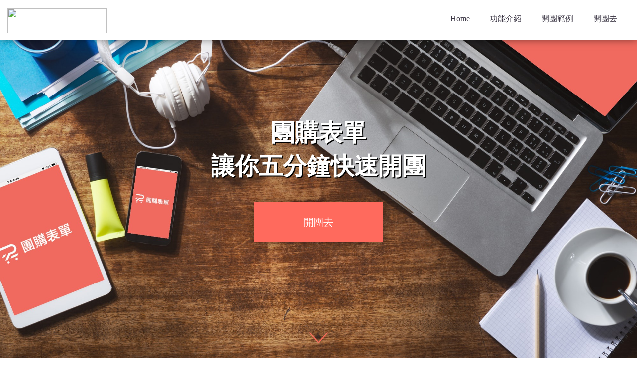

--- FILE ---
content_type: text/html;charset=UTF-8
request_url: https://gio-pillow.com.tw/
body_size: 5466
content:
<html lang="en" class="no-js">

<head>
	<meta charset="UTF-8">
	<meta name="viewport" content="width=device-width, initial-scale=1">
	<meta name="description" content="團購表單功能. 一頁式購物. 顧客習慣的表單操作介面. 簡單的開團步驟. 支援銀行「虛擬帳戶」付款. 支援信用卡付款. 支援第三方支付付款. 自動對賬. 產生出貨報表（新竹物流）. 訂單確認信發送.">
	<link rel="stylesheet" href="https://cdnjs.cloudflare.com/ajax/libs/font-awesome/5.10.2/css/all.min.css">
	<link rel="stylesheet" href="pups/css/reset.css">
	<!-- CSS reset -->
	<link rel="stylesheet" href="pups/css/style.css?v=1">
	<!-- Lightbox -->
	<link rel="stylesheet" href="pups/css/lightbox.css">
	<!-- Resource style -->
	<link rel="stylesheet" href="pups/css/swiper.css">
	<!-- Swiper -->
	<script src="pups/js/modernizr.js"></script>
	<!-- Modernizr -->
	<title>團購表單</title>
	<!-- Swiper CSS -->
	<style>
		html,body {
			position: relative;
			height: 100%;
		}
		.swiper-container {
			width: 100%;
			height: 100%;
		}
		.swiper-slide {
			max-width: 1280px;
			text-align: center;
			font-size: 18px;
			background: #fff;
			/* Center slide text vertically */
			display: -webkit-box;
			display: -ms-flexbox;
			display: -webkit-flex;
			display: flex;
			-webkit-box-pack: center;
			-ms-flex-pack: center;
			-webkit-justify-content: center;
			justify-content: center;
			-webkit-box-align: center;
			-ms-flex-align: center;
			-webkit-align-items: center;
			align-items: center;
		}
		.swiper-wrapper img{
			max-width: 100%;
			max-height: 100%;
			display: block;
		}
		.footer-links {
		  padding-left: 0;
		 margin-bottom: 20px;
		 }
		 .footer-links li {
		 display: inline-block;
		 }
		 .footer-links li + li {
		 margin-left: 15px;
		 }
		 .glyphicon-refresh-animate, .fa-refresh-animate {
	-animation: spin 1.2s infinite linear;
	-webkit-animation: spin2 1.2s infinite linear;
}
@-webkit-keyframes spin2 {
	from { -webkit-transform: rotate(0deg);}
	to { -webkit-transform: rotate(360deg);}
}

@keyframes spin {
	from { transform: scale(1) rotate(0deg);}
	to { transform: scale(1) rotate(360deg);}
}
	</style>

</head>

<body>
	<header class="animation-element fade-in ">
		<a href="#section1" class="logo subject" data-number="1">
			<img src="https://cdn.groupbuyforms.tw/upload/images/logo.png"/>
		</a>
		<nav id="cd-vertical-nav" class="">
			<ul>
				<li>
					<a href="#section1" data-number="1">
						<span class="cd-dot"></span>
						<span class="cd-label">Home </span>
					</a>
				</li>
				<li>
					<a href="#section2" data-number="2">
						<span class="cd-dot"></span>
						<span class="cd-label">功能介紹  </span>
					</a>
				</li>
				<li>
					<a href="#section4" data-number="3">
						<span class="cd-dot"></span>
						<span class="cd-label">開團範例</span>
					</a>
				</li>
				<li>
					<a href="#section5" data-number="5">
						<span class="cd-dot"></span>
						<span class="cd-label">開團去</span>
					</a>
				</li>
			   
			</ul>
		</nav>
		<div class="menu">
		</div>
	</header>

	<!--<section id="section1" class="cd-section animation-element fade-in">-->
		<!--<div class="cd-section-in subject">-->
			<!--<div class="cd-section-in-icon animation-element move-in">-->
				<!--<img class="subject" src="pups/img/PupsIcon.svg" />-->
			<!--</div>-->
			<!--<div class="animation-element move-in">-->
				<!--<h2 class="subject">團購表單<br>-->
					<!--讓你五分鐘快速建立網路快閃店 -->
				<!--</h2>-->
				<!--<div class="button-container">-->
					<!--<div class="button">-->
						<!--<a href="#section5" data-number="4">開團去</a>-->
					<!--</div>-->
				<!--</div>-->
			<!--</div>-->
		<!--</div>-->
		<!---->
		<!--<div class="cd-section-ani">-->
			<!--<img src="pups/img/An1.png" />-->
		<!--</div>-->
		<!---->
		<!--<a href="#section2" class="cd-scroll-down cd-img-replace">scroll down</a>-->
		<!--<div class="cd-section-over"></div>-->
	<!--</section>-->
			 <!--VERSION 2-->
	<!--<section id="section1" class="cd-section animation-element fade-in parallax-window">-->
		<!--<div class="cd-section-in2 subject">-->
			   <!--<img src="pups/img/PUPS-Animated-banner.gif"/>-->
		<!--</div>-->
		<!--<div class="cd-section-in subject">-->
				<!--<div class="animation-element move-in">-->
					<!--<h2 class="subject">團購表單<br>-->
						<!--讓你五分鐘快速建立網路快閃店 -->
					<!--</h2>-->
					<!--<div class="button-container">-->
						<!--<div class="button">-->
							<!--<a href="#section5" data-number="4">開團去</a>-->
						<!--</div>-->
					<!--</div>-->
				<!--</div>-->
		<!--</div>-->
		<!--<div class="cd-section-ani">-->
			<!--<img src="pups/img/clouds-01-01.png" />-->
		<!--</div>-->
		<!--<a href="#section2" class="cd-scroll-down cd-img-replace">scroll down</a>-->
		<!--<div class="cd-section-over"></div>-->
	<!--</section>-->

	<section id="section1" class="cd-section animation-element fade-in parallax-window item-test2">
		<div class="cd-section-in subject">
			<div class="animation-element move-in">
				<h1 class="subject">團購表單<br>
					<span class="hidden-xs">讓你</span>五分鐘快速開團
				</h1>
				<div class="button-container">
					<a class="button" href="#section5" data-number="6">開團去</a>
				</div>
			</div>
		</div>
		<a href="#section2" class="cd-scroll-down cd-img-replace">scroll down</a>
		<div class="cd-section-over"></div>
	</section>
	<!-- cd-section -->
	<section id="section2" class="section-2 cd-section2 item-test2">
		<div class="title">
			<h1>為您省時、省錢、省人力</h1>
		</div>
		<div class="max-1200 ">
			<div class="box1 box-sty-1 subject">
				<div class="sma-box size animation-element move-in">
					<div class="pic"><img src="pups/img/icon1.png" width="200px"></div>
					<p class="fon-wei-bold">直覺式下單頁</p>
					<p>不需登入，加速訂購流程 </p>
				</div>
				<div class="sma-box size animation-element move-in">
					<div class="pic"><img src="pups/img/icon2.png" width="200px"></div>
					<p class="fon-wei-bold">輕鬆快速製作開團表單</p>
					<p>人性化設定介面</p>
				</div>
				<div class="sma-box size animation-element move-in">
					<div class="pic"><img src="pups/img/icon3.png" width="200px"></div>
					<p class="fon-wei-bold">金流串接對帳</p>
					<p>支援虛擬銀行帳戶、第三方支付、信用卡結帳</p>
				</div>
				<div class="sma-box size animation-element move-in">
					<div class="pic"><img src="pups/img/icon4.png" width="200px"></div>
					<p class="fon-wei-bold">查詢訂單好容易</p>
					<p>提供顧客訂單查詢、部落客團購報表查詢</p>
				</div>
				<div class="clear-both"></div>
			</div>
			<div class="box2 box-sty-2 ">
				<div class="sma-box size animation-element move-in">
					<div class="pic"><img src="pups/img/icon5.png" width="200px"></div>
					<p class="fon-wei-bold">發送通知無時差</p>
					<p>系統發送訂單信 、已收匯款信、出貨信</p>
				</div>
				<div class="sma-box size animation-element move-in">
					<div class="pic"><img src="pups/img/icon6.png" width="200px"></div>
					<p class="fon-wei-bold">整合出貨與物流系統</p>
					<p>可匯入出貨報表</p>
				</div>
				<div class=" sma-box size animation-element move-in">
					<div class="pic"><img src="pups/img/icon7.png" width="200px"></div>
					<p class="fon-wei-bold">免於爆團當機</p>
					<p>每秒可承載500連線</p>
				</div>
				<div class="clear-both"></div>
			</div>
		</div>
	</section>

	<section id="section3" class="section-3 cd-section2 parallax-window2 item-test2">
		<div class="title">
			<h3>還在用google表單賣東西嗎?<br>
				團購表單 幫你將流程自動化、省時省人力。</h3>
			<h1 class="small-font">團購表單 V.S. GOOGLE<br>
				表單 超級比一比 </h1>
		</div>
		<div class="item-test2">
			<div class="open-close click">
			</div>
		</div>
		<div class="">
			<div class="form1" id="show">
				<table>
					<tr>
						<th class="empty"></th>
						<th>Google表單</th>
						<th>團購表單</th>
					</tr>
					<tr>
						<td>開團</td>
						<td>新團購需逐筆製作 上架商品費時</td>
						<td>可複製既有團購<br>
							複製個別品項，調整品項順序<br>
							與庫存數量連結<br>
							設置預購及現貨數量
						</td>
					</tr>
					<tr>
						<td>對帳號</td>
						<td>需人工比對</td>
						<td><p class="fon-wei-bold">系統對帳</p>
							可匯入銀行交易明細自動比對<br>
							虛擬帳戶自動對帳
						</td>
					</tr>
					<tr>
						<td>出貨資料</td>
						<td>人工比對</td>
						<td><p class="fon-wei-bold">系統比對</p>
							產生出貨報表<br>
							可結合物流業者系統（匯入/匯出)
						</td>
					</tr>
					<tr>
						<td>通知顧客</td>
						<td>人工逐筆發送</td>
						<td><p class="fon-wei-bold">自動發送</p>
							下單確認信 / 已收匯款信 / 出貨信<br>
							收據 / 電子發票
						</td>
					</tr>
					<tr>
						<td>金流</td>
						<td>無</td>
						<td>支援信用卡、第三方支付、虛擬帳戶</td>
					</tr>
					<tr>
						<td>查詢</td>
						<td>無</td>
						<td>顧客訂單查詢<br>
							部落客團購報表查詢
						</td>
					</tr>
				</table>
			</div>
		</div>
	</section>
	<section id="section4" class="section3-1 cd-section2 item-test2">
		<div class="title ">
			<h2>開團範例<br>電腦、手機、平版皆適用</h2>
		</div>
		<!--
		<div class="swiper-container">
			<div class="swiper-wrapper">
				<div class="swiper-slide"><img src="pups/img/apple_all.jpg" alt="" class="hidden-xs"> <img src="pups/img/apple_allM.jpg" alt="" class="visible-xs"></div>
				<div class="swiper-slide"><img src="pups/img/apple_mbp.jpg" alt="" class="hidden-xs"> <img src="pups/img/apple_mbpM.jpg" alt="" class="visible-xs"></div>
				<div class="swiper-slide"><img src="pups/img/apple_iPad.jpg" alt="" class="hidden-xs"> <img src="pups/img/apple_iPadM.jpg" alt="" class="visible-xs"></div>
				<div class="swiper-slide"><img src="pups/img/apple_iphone.jpg" alt="" class="hidden-xs"> <img src="pups/img/apple_iphoneM.jpg" alt="" class="visible-xs"></div>
			</div>
			<div class="swiper-button-next"></div>
			<div class="swiper-button-prev"></div>
			<div class="swiper-pagination swiper-pagination-black"></div>
		</div>
		-->
		<div class="item-test2">
			<div class="max-1200">
				<div class="grid1-3">
					<div class="item-hover">
						<a href="pups/img/Light_After_1.png" class="example-image-link" data-lightbox="example-set">
							<img class="example-image" src="pups/img/Light_Bfore_1.png"/>
						</a>
					</div>
				</div>
				<div class="grid1-3">
					<div class="item-hover">
						<a href="pups/img/Light_After_2.png" class="example-image-link" data-lightbox="example-set">
							<img class="example-image" src="pups/img/Light_Bfore_2.png"/>
						</a>
					</div>
				</div>
				<div class="grid1-3">
					<div class="item-hover">
						<a href="pups/img/Light_After_3.png" class="example-image-link" data-lightbox="example-set">
							<img class="example-image" src="pups/img/Light_Bfore_3.png"/>
						</a>
					</div>
				</div>
				<div class="grid1-3">
					<div class="item-hover">
						<a href="pups/img/Light_After_4.png" class="example-image-link" data-lightbox="example-set">
							<img class="example-image" src="pups/img/Light_Bfore_4.png"/>
						</a>
					</div>
				</div>
				<div class="grid1-3">
					<div class="item-hover">
						<a href="pups/img/Light_After_5.png" class="example-image-link" data-lightbox="example-set">
							<img class="example-image" src="pups/img/Light_Bfore_5.png"/>
						</a>
					</div>
				</div>
				<div class="grid1-3">
					<div class="item-hover">
						<a href="pups/img/Light_After_6.png" class="example-image-link" data-lightbox="example-set">
							<img class="example-image" src="pups/img/Light_Bfore_6.png"/>
						</a>
					</div>
				</div>
			</div>
		</div>
	</section>
	<section id="section5" class="section-5 cd-section2 parallax-window3 item-test2">
		<div class="title">
			<h1>開團去</h1>
			<h3>想要瞭解更多請聯繫我們</h3>
		</div>
		 <form name="OnlineHelpForm" method="post" action="/ajax/web/OnlineHelp/contactUs.do;jsessionid=927D0B043526C80D4A2FA10B4C29E514" class="form-horizontal" id="ContactForm"><div class="message animation-element move-in">
			<div class="form">
				<div class="box subject">
				  <label for="">主旨</label>
				  <div class="input-holder">
						<label for="bt" style="position:relative;width: 100%;display: block; text-align: left;margin-bottom:10px"><input type="radio" id="bt" class="form-control" size="60" name="title" value="business" checked>我是廠商 - 想了解團購表單更多資訊</label>
						<label for="ct" style="position:relative;width: 100%;display: block; text-align: left;margin-bottom:10px"><input type="radio" id="ct" class="form-control" size="60" name="title" value="comsumer">我是消費者 - 想(有)買團購商品但找不到開團廠商，請協助</label>
				  </div>
				</div>
				<div class="box">
						<label for="">聯絡人姓名</label>
						<div class="input-holder">
							<input type="text" class="form-control" size="60" name="name" required>
				  </div>
				</div>
				<div class="box">
						<label for="">聯絡人電話</label>
						<div class="input-holder">
						   <input type="text" class="form-control" size="60" name="telephone">
				  </div>
				</div>
				<div class="box">
						<label for="">聯絡人Email</label>
						<div class="input-holder">
						   <input type="text" class="form-control" size="100" name="email">
				  </div>
				</div>
				<div class="box">
						<label for="">Line ID</label>
						<div class="input-holder">
						   <input type="text" class="form-control" size="100" name="lineId">
				  </div>
				</div>
				<div class="box textarea">
						<label for="" class="ver-top">留言</label>
						<div class="input-holder">
						   <textarea class="form-control" name="descr" rows="5"></textarea>
				  </div>
				</div>
				<p>(電話/Email/LineID 請至少留下一組資料)</p>
				<div>
				   <div id="recaptcha" class="text-center"></div>
				</div>
			</div>
			<div id="submit-result" style="display: block;margin: 20px;padding: 10px;"></div>
			<button id="btnSubmit" class="submit fon-wei-bold">請先打勾我不是機器人</button>
		</div>
		</form></section>
	<div class="footer item-test2">
	<ul class="footer-links">
	  <li><a href="/tm/GroupBuy/privacy.do">Privacy</a></li>
	  <li><a href="/tm/GroupBuy/terms.do">Terms</a> </li>
   </ul>
		<p>2023 <a href="https://groupbuyforms.tw">團購表單</a> © 版權所有 <a href="http://eraw.app">伊洛帕科技股份有限公司 Erawppa Technology Co., ltd. (統一編號：53263136)</a> - All right reserved </p>
	</div>
<!----------------->
	<script src="pups/js/jquery-2.1.1.js"></script>
	<script src="pups/js/main.js"></script>
	<script src="pups/js/lightbox.plus.jquery.min.js"></script>
	<script src="pups/js/swiper.jquery.min.js"></script>
	<script src="pups/js/parallax.min.js"></script>
	<script src="https://cdnjs.cloudflare.com/ajax/libs/popper.js/1.14.7/umd/popper.min.js" integrity="sha384-UO2eT0CpHqdSJQ6hJty5KVphtPhzWj9WO1clHTMGa3JDZwrnQq4sF86dIHNDz0W1" crossorigin="anonymous"></script>
<script src="https://cdnjs.cloudflare.com/ajax/libs/jquery.form/4.2.2/jquery.form.min.js"></script>
<script src="https://cdnjs.cloudflare.com/ajax/libs/jquery-validate/1.19.2/jquery.validate.min.js" type="text/javascript"></script>
	<script src="scripts/ias_v5.js"></script>
	
	<!-- Resource jQuery -->
	<script>
	$.fn.extend({
		tooltip: function () {
		}
	});
	
		var $animation_elements = $('.animation-element');
		var $window = $(window);

		function check_if_in_view() {
			var window_height = $window.height();
			var window_top_position = $window.scrollTop();
			var window_bottom_position = (window_top_position + window_height);

			$.each($animation_elements, function () {
				var $element = $(this);
				var element_height = $element.outerHeight();
				var element_top_position = $element.offset().top;
				var element_bottom_position = (element_top_position + element_height);

				//check to see if this current container is within viewport
				if ((element_bottom_position >= window_top_position) &&
					(element_top_position <= window_bottom_position)) {
					$element.addClass('in-view');
				} else {
					$element.removeClass('in-view');
				}
			});
		}
		$window.on('scroll resize', check_if_in_view);
		$window.trigger('scroll');
	</script>

	<script>
		$(document).ready(function () {
			$(".click").click(function () {
				$("#show").toggleClass("show");
			});
		});
	</script>

	<script>
		$(document).ready(function () {
			$(".click").click(function () {
				$(".open-close").toggleClass("rotate");
			});
		});
	</script>

	<!-- Swiper -->
	<script>
		var swiper = new Swiper('.swiper-container', {
			slidesPerView: 'auto',
			pagination: '.swiper-pagination',
			paginationClickable: true,
			paginationClickable: true,
			centeredSlides: true,
			nextButton: '.swiper-button-next',
			prevButton: '.swiper-button-prev',
			spaceBetween: 500,
			speed: 1000
		});
	</script>
	<script>
		$('.parallax-window').parallax({imageSrc: 'pups/img/Top1.jpg'});
	</script>
	<script>
		$('.parallax-window2').parallax({imageSrc: 'pups/img/comp_1.jpg'});
	</script>
	<script>
		$('.parallax-window3').parallax({imageSrc: 'pups/img/footer.jpg'});
	</script>
	<script>
		$(".menu").click(function(){
			$("#cd-vertical-nav").toggleClass("visible");
		});
		$(".menu").click(function(){
			$(".menu").toggleClass("clicked");
		});
		$("li").click(function(){
			$("#cd-vertical-nav").removeClass("visible");
		});
	</script>
	
	<script src="https://www.google.com/recaptcha/api.js?onload=onloadCallback&render=explicit" async defer></script>
<script> 
var recaptcha;
$('#btnSubmit').prop('disabled', true);
var onloadCallback = function() {
	recaptcha = grecaptcha.render('recaptcha', {
	'sitekey' : '6LfAkd4UAAAAACSnhbUSVDsB7v_xmk4spmtsXkF-',
	'theme' : 'light',
	'callback' : function(response) {
		$('#btnSubmit').prop('disabled', false);
		$('#btnSubmit').html('點我送出資料');
	}
	});
	$('#recaptcha div').css('width', 'auto');
	var options = {
		success: showResponse,
		error:showError
	};
	$('#ContactForm').validate();
	$('#ContactForm').ajaxForm(options);
};

var $btnSubmit = $('#btnSubmit');
function postSubmit() {
	btnStopLoading($btnSubmit);
	grecaptcha.reset(recaptcha);
	$('#recaptcha div').css('width', 'auto');
}
function showResponse(json, statusText, xhr, $form)  { 
	$('#submit-result').html();
	$btnSubmit.html(json.error);
	postSubmit();
}
function showError(responseText, statusText, xhr, $form)  { 
	var json = responseText.responseJSON;
	if (json != null) {
		$('#submit-result').html(json.error);
		$('#submit-result').css('color','red');
	}
	$('#btnSubmit').prop('disabled', false);
	postSubmit();
}
$('#ContactForm').submit(function(){
	if ($(this).valid()) {
		btnStartLoading($btnSubmit);
		$btnSubmit.attr('disabled',true);
	}
});
</script>
</body>

</html>


--- FILE ---
content_type: text/css;charset=UTF-8
request_url: https://gio-pillow.com.tw/pups/css/style.css?v=1
body_size: 4733
content:
/* -------------------------------- 

Primary style

-------------------------------- */

html * {
    -webkit-font-smoothing: antialiased;
    -moz-osx-font-smoothing: grayscale;
}

*,
*:after,
*:before {
    -webkit-box-sizing: border-box;
    -moz-box-sizing: border-box;
    box-sizing: border-box;
}

body {
    font-size: 100%;
    font-family: "Helvetica Neue","微軟正黑體","Microsoft JhengHei" sans-serif;
    background-color: white;
}

body,
html {
    height: 100%;
	font-family: "Helvetica Neue","微軟正黑體","Microsoft JhengHei" sans-serif;
}

a {
    color: #3e3947;
    text-decoration: none;
}

h1 {
    font-size: 54px;
    line-height: 1.4em;
    font-weight: bold;
	font-family: "Helvetica Neue","微軟正黑體","Microsoft JhengHei" sans-serif;
}

h2 {
    font-size: 48px;
    line-height: 1.4em;
    font-weight: bold;
	font-family: "Helvetica Neue","微軟正黑體","Microsoft JhengHei" sans-serif;
}

h3 {
    font-size: 36px;
    line-height: 1.4em;
    font-weight: bold;
	font-family: "Helvetica Neue","微軟正黑體","Microsoft JhengHei" sans-serif;
}

h4 {
    font-size: 21px;
    font-weight: bold;
	font-family: "Helvetica Neue","微軟正黑體","Microsoft JhengHei" sans-serif;
}

@media only screen and (max-width: 1280px) {
    h1 {
        font-size: 48px;
    }

    h2 {
        font-size: 36px;
    }

    h3 {
        font-size: 21px;
    }
}

@media only screen and (max-width: 991px) {
    h1 {
        font-size: 2em;
    }

    h2 {
        font-size: 1.5em;
    }

    h3 {
        font-size: 1.2em;
    }
}

header {
    height: 80px;
    width: 100%;
    float: left;
    background: #fff;
    position: fixed;
    z-index: 15;
    padding: 10px 15px;
    -webkit-box-shadow: 0 0 15px 0 rgba(0, 0, 0, 0.5);
    box-shadow: 0 0 15px 0 rgba(0, 0, 0, 0.5);
}

header .logo {
    width: 200px;
    height: 50px;
    float: left;
	margin-top:7px;
}

header .logo img {
    width: auto;
    height: 100%;
    float: left;
}

.container {
    width: 100%;
    max-width: 1280px;
    margin: 0px auto;
    padding: 0px 20px;
}

.container2 {
    width: 100%;
    max-width: 800px;
    margin: 0px auto;
    padding: 0px 20px;
}

.grid1 {
    width: 100%;
    height: auto;
    float: left;
    margin-bottom: 30px;
    margin-top: 30px;
}

.grid1-2 {
    width: 50%;
    height: auto;
    float: left;
}

.grid1-3 {
    width: 33.333%;
    height: auto;
    float: left;
    padding: 10px;
}

.button-container {
    width: 100%;
    height: auto;
    float: left;
}

.button {
    width: 260px !important;
    min-width: 200px !important;
    height: 80px;
    padding: 30px 20px;
    display: block;
    background: #FF6A5D;
    color: #fff !important;
    font-size: 20px;
    margin: 40px auto 0px auto;
    -webkit-box-shadow: 0 0 15px 0 rgba(0, 0, 0, 0.5);
    box-shadow: 0 0 15px 0 rgba(0, 0, 0, 0.5);
    -webkit-transition: background 0.2s ease-in-out;
    -moz-transition: background 0.2s ease-in-out;
    -ms-transition: background 0.2s ease-in-out;
    -o-transition: background 0.2s ease-in-out;
    transition: background 0.2s ease-in-out;
}

.button:hover {
    background: #E53935;
}

/* -------------------------------- 

Modules - reusable parts of our design

-------------------------------- */

.cd-img-replace {
    /* replace text with a background-image */
    display: inline-block;
    overflow: hidden;
    text-indent: 100%;
    white-space: nowrap;
}

/* --------------------------------

Main components 

-------------------------------- */

.cd-section {
    min-height: 100%;
    height: 100%;
    position: relative;
    padding: em 0;
    overflow: hidden;
    background: #5FD9E5;
}

.cd-section h2 {
    color: #323335 !important;
}

.cd-section-over {
    position: absolute;
    height: 100%;
    width: 100%;
    background: #729AF4;
    opacity: 0;
    z-index: 2;
}

.cd-section-ani {
    position: absolute;
    left: 50%;
    top: 50%;
    bottom: auto;
    right: auto;
    color: #fff;
    -webkit-transform: translateX(-50%) translateY(-50%);
    -moz-transform: translateX(-50%) translateY(-50%);
    -ms-transform: translateX(-50%) translateY(-50%);
    -o-transform: translateX(-50%) translateY(-50%);
    transform: translateX(-50%) translateY(-50%);
    width: 100%;
    height: 100%;
    z-index: 1;
    text-align: center;
}

.cd-section-ani img {
    height: 100%;
    width: auto;
    position: absolute;
    top: 25%;
    -webkit-transform: translateY(-50%);
    -moz-transform: translateY(-50%);
    -ms-transform: translateY(-50%);
    -o-transform: translateY(-50%);
    transform: translateY(-50%);
    -webkit-animation: mymove 50s infinite;
    /* Safari 4.0 - 8.0 */
    animation: mymove 50s infinite;
}

/* Safari 4.0 - 8.0 */

@-webkit-keyframes mymove {
    from {
        -webkit-transform: translateX(-500px);
    }
    to {
        -webkit-transform: translateX(-2000px);
    }
}

@keyframes mymove {
    from {
        transform: translateX(-500px);
    }
    to {
        transform: translateX(-2000px);
    }
}

.cd-section-in {
    position: absolute;
    left: 50%;
    top: 50%;
    bottom: auto;
    right: auto;
    color: #fff;
    padding: 20px;
    -webkit-transform: translateX(-50%) translateY(-50%);
    -moz-transform: translateX(-50%) translateY(-50%);
    -ms-transform: translateX(-50%) translateY(-50%);
    -o-transform: translateX(-50%) translateY(-50%);
    transform: translateX(-50%) translateY(-50%);
    height: auto;
    width: 100%;
    max-width: 1600px;
    text-align: center;
    z-index: 3;
}

.cd-section-in2 {
    position: absolute;
    left: 50%;
    top: 50%;
    bottom: auto;
    right: auto;
    color: #fff;
    padding: 20px;
    -webkit-transform: translateX(-50%) translateY(-50%);
    -moz-transform: translateX(-50%) translateY(-50%);
    -ms-transform: translateX(-50%) translateY(-50%);
    -o-transform: translateX(-50%) translateY(-50%);
    transform: translateX(-50%) translateY(-50%);
    height: 100%;
    width: auto;
    max-width: 1200px;
    text-align: center;
    z-index: 3;
}

.cd-section-in2 img {
    width: auto;
    height: 100%;
}

.cd-section-in-icon {
    width: 100%;
    max-width: 150px;
    height: auto;
    margin: 0px auto 20px auto;
}

.cd-section-in h1 {
    width: 100%;
    height: auto;
    float: left;
	text-shadow: 2px 2px #000;
}

.section-title {
    width: 100%;
    height: auto;
    float: left;
}

.cd-section2 {
    height: auto;
    min-height: 500px;
    width: 100%;
    position: relative;
    text-align: center;
    padding: 60px 0px;
    background: #fff;
}

.pic {
    width: 100%;
    max-width: 160px;
    min-width: 160px;
    height: 160px;
    border-radius: 50%;
    margin: 0px auto;
    border: 10px solid #f2f3f5;
}

.pic img {
    width: 100%;
    height: auto;
}

.grid1-2 h4,
.grid1-3 h4 {
    width: 100%;
    height: auto;
    font-weight: bold !important;
    padding-bottom: 10px !important;
}

.grid1-2 p,
.grid1-3 p {
    width: 100%;
    height: auto;
}

.bg1 {
    background: #fff;
}

.bg2 {
    background: #E2E3E6;
}

.section3 {
    margin-top: 60px;
}

.click {
    cursor: pointer;
    margin-bottom: 0px;
}

#show {
    opacity: 0;
    height: 0px;
    min-height: 0px;
    -webkit-transition: all 0.5s ease-in-out;
    -moz-transition: all 0.5s ease-in-out;
    -ms-transition: all 0.5s ease-in-out;
    -o-transition: all 0.5s ease-in-out;
    transition: all 0.5s ease-in-out;
}

#show.show {
    opacity: 1;
    height: 780px;
    min-height: 780px;
    display: block !important;
}

table {
    border-collapse: collapse;
    width: 100%;
}

th,
td {
    text-align: left;
    padding: 20px;
    line-height: 1.4em;
    width: 33.3333%;
}

th:nth-child(2) {
    background: #ffffff;
    border-bottom: 1px solid #e2e3e5;
    font-size: 1.2em;
    font-weight: bold;
    min-height: 40px;
}

th:nth-child(3) {
    background: #FF6A5D;
    color: #ffffff;
    font-size: 1.2em;
    font-weight: bold;
    border-bottom: 1px solid #e2e3e5;
    min-height: 40px;
}

td:first-child {
    color: #FF6A5D;
    background: #ffffff;
}

tr:first-child > th:first-child {
    color: #FF6A5D;
    background: transparent !important;
}

tr:nth-child(2) > th:nth-child(2) {
    color: #FF6A5D;
    background: #fff !important;
}

td:nth-child(2) {
    background: #ffffff;
    border-bottom: 1px solid #e2e3e5;
}

td:last-child {
    background: #FF6A5D;
    color: #ffffff;
    border-bottom: 1px solid #e2e3e5;
}

.cd-scroll-down {
    position: absolute;
    left: 50%;
    right: auto;
    -webkit-transform: translateX(-50%);
    -moz-transform: translateX(-50%);
    -ms-transform: translateX(-50%);
    -o-transform: translateX(-50%);
    transform: translateX(-50%);
    bottom: 20px;
    width: 38px;
    height: 44px;
    z-index: 3;
    background: url("../img/cd-arrow-bottom.svg") no-repeat center center;
}

/* No Touch devices */

.cd-nav-trigger {
    display: none;
}

.no-touch #cd-vertical-nav {
    position: absolute;
    right: 0px;
    top: 50%;
    bottom: auto;
    margin-right: 20px;
    -webkit-transform: translateY(-50%);
    -moz-transform: translateY(-50%);
    -ms-transform: translateY(-50%);
    -o-transform: translateY(-50%);
    transform: translateY(-50%);
    z-index: 1;
}

.no-touch #cd-vertical-nav li {
    text-align: left;
    color: #000;
    width: auto;
    height: 80px;
    float: left;
    padding: 30px 20px;
    position: relative;
    border-bottom: 4px solid #fff;
}

.no-touch #cd-vertical-nav li:hover {
    border-bottom: 4px solid #FF6A5D;
}

/* Touch devices */

.touch .cd-nav-trigger {
    display: block;
    z-index: 2;
    position: fixed;
    bottom: 30px;
    right: 5%;
    height: 44px;
    width: 44px;
    border-radius: 0.25em;
    background: rgba(255, 255, 255, 0.9);
}

.touch .cd-nav-trigger span {
    position: absolute;
    height: 4px;
    width: 4px;
    background-color: #3e3947;
    border-radius: 50%;
    left: 50%;
    top: 50%;
    bottom: auto;
    right: auto;
    -webkit-transform: translateX(-50%) translateY(-50%);
    -moz-transform: translateX(-50%) translateY(-50%);
    -ms-transform: translateX(-50%) translateY(-50%);
    -o-transform: translateX(-50%) translateY(-50%);
    transform: translateX(-50%) translateY(-50%);
}

.touch .cd-nav-trigger span::before,
.touch .cd-nav-trigger span::after {
    content: '';
    height: 100%;
    width: 100%;
    position: absolute;
    left: 0;
    background-color: inherit;
    border-radius: inherit;
}

.touch .cd-nav-trigger span::before {
    top: -9px;
}

.touch .cd-nav-trigger span::after {
    bottom: -9px;
}

.touch #cd-vertical-nav {
    position: fixed;
    z-index: 1;
    right: 5%;
    bottom: 30px;
    width: 90%;
    max-width: 400px;
    max-height: 90%;
    overflow-y: scroll;
    -webkit-overflow-scrolling: touch;
    -webkit-transform-origin: right bottom;
    -moz-transform-origin: right bottom;
    -ms-transform-origin: right bottom;
    -o-transform-origin: right bottom;
    transform-origin: right bottom;
    -webkit-transform: scale(0);
    -moz-transform: scale(0);
    -ms-transform: scale(0);
    -o-transform: scale(0);
    transform: scale(0);
    -webkit-transition-property: -webkit-transform;
    -moz-transition-property: -moz-transform;
    transition-property: transform;
    -webkit-transition-duration: 0.2s;
    -moz-transition-duration: 0.2s;
    transition-duration: 0.2s;
    border-radius: 0.25em;
    background-color: rgba(255, 255, 255, 0.9);
}

.touch #cd-vertical-nav a {
    display: block;
    padding: 1em;
    border-bottom: 1px solid rgba(62, 57, 71, 0.1);
}

.touch #cd-vertical-nav a span:first-child {
    display: none;
}

.touch #cd-vertical-nav a.is-selected span:last-child {
    color: #d88683;
}

.touch #cd-vertical-nav.open {
    -webkit-transform: scale(1);
    -moz-transform: scale(1);
    -ms-transform: scale(1);
    -o-transform: scale(1);
    transform: scale(1);
}

.touch #cd-vertical-nav.open + .cd-nav-trigger {
    background-color: transparent;
}

.touch #cd-vertical-nav.open + .cd-nav-trigger span {
    background-color: rgba(62, 57, 71, 0);
}

.touch #cd-vertical-nav.open + .cd-nav-trigger span::before,
.touch #cd-vertical-nav.open + .cd-nav-trigger span::after {
    background-color: #3e3947;
    height: 3px;
    width: 20px;
    border-radius: 0;
    left: -8px;
}

.touch #cd-vertical-nav.open + .cd-nav-trigger span::before {
    -webkit-transform: rotate(45deg);
    -moz-transform: rotate(45deg);
    -ms-transform: rotate(45deg);
    -o-transform: rotate(45deg);
    transform: rotate(45deg);
    top: 1px;
}

.touch #cd-vertical-nav.open + .cd-nav-trigger span::after {
    -webkit-transform: rotate(135deg);
    -moz-transform: rotate(135deg);
    -ms-transform: rotate(135deg);
    -o-transform: rotate(135deg);
    transform: rotate(135deg);
    bottom: 0;
}

.touch #cd-vertical-nav li:last-child a {
    border-bottom: none;
}

@media only screen and (min-width: 768px) {
    .touch .cd-nav-trigger,
    .touch #cd-vertical-nav {
        bottom: 40px;
    }

    th,
    td {
        text-align: left;
        padding: 20px;
        line-height: 1.4em;
        width: auto;
    }
}
@media only screen and (max-width: 768px) {
.menu{
	width:80px;
	height:80px;
	float:right;
	position:relative;
	left:0;
	margin-top:-10px;
	margin-right:-15px;
	opacity:0.8;
	cursor: pointer;
}
.menu:hover{
	opacity:1;
}
.menu:after{
	width:40px;
	height:2px;
	position:absolute;
	left:20px;
	right:20px;
	content:'';
	top:30px;
	background:#000;
	-moz-transform: rotate(0deg);
-webkit-transform: rotate(0deg);
-o-transform: rotate(0deg);
-ms-transform: rotate(0deg);
transform: rotate(0deg);
	-webkit-transition: transform 0.3s ease-in-out;
-moz-transition: transform 0.3s ease-in-out;
-ms-transition: transform 0.3s ease-in-out;
-o-transition: transform 0.3s ease-in-out;
transition: transform 0.3s ease-in-out;
}
.menu:before{
	width:40px;
	height:2px;
	position:absolute;
	left:20px;
	right:20px;
	content:'';
	background:#000;
	top:45px;
		-moz-transform: rotate(0deg);
-webkit-transform: rotate(0deg);
-o-transform: rotate(0deg);
-ms-transform: rotate(0deg);
transform: rotate(0deg);
	-webkit-transition: transform 0.3s ease-in-out;
-moz-transition: transform 0.3s ease-in-out;
-ms-transition: transform 0.3s ease-in-out;
-o-transition: transform 0.3s ease-in-out;
transition: transform 0.3s ease-in-out;
}
	.menu.clicked.menu:before{
		top:40px;
	-moz-transform: rotate(45deg);
-webkit-transform: rotate(45deg);
-o-transform: rotate(45deg);
-ms-transform: rotate(45deg);
transform: rotate(45deg);
	}
		.menu.clicked.menu:after{
			top:40px;
	-moz-transform: rotate(-45deg);
-webkit-transform: rotate(-45deg);
-o-transform: rotate(-45deg);
-ms-transform: rotate(-45deg);
transform: rotate(-45deg);
	}
	#cd-vertical-nav{
		display:none;
		-webkit-transition: opacity 0.3s ease-in-out;
-moz-transition: opacity 0.3s ease-in-out;
-ms-transition: opacity 0.3s ease-in-out;
-o-transition: opacity 0.3s ease-in-out;
transition: opacity 0.3s ease-in-out;
	}
	#cd-vertical-nav ul li{
		width:100%!important;
		height:auto;
		float:left;
		padding:0px!important;
		position:relative;
	}
	#cd-vertical-nav ul li a{
		width:100%!important;
		height:80px;
		background:;
		padding:30px 20px;
		margin-top:0px;
		position:absolute;
	}
	#cd-vertical-nav.visible{
		display:block!important;
		position:fixed!important;
		margin-top:240px!important;
		top:0;
		background:#fff;
		z-index:200;
		width:100%;
		right:-20px;
		-webkit-box-shadow: 0px 7px 15px 0 rgba(0,0,0,0.125);
				box-shadow: 0px 7px 15px 0 rgba(0,0,0,0.125);
	}
}
.clear-both {
    clear: both;
}

.clear-both.mob-open {
    display: none;
}

.fon-wei-bold {
    font-weight: bold !important;
}

p {
    font-weight: lighter;
}

/* ==============================
ALL
============================== */

.title {
    padding: 0px 0 40px 0px;
    text-align: center;
    max-width: 1020px;
    margin: 0px auto;
}

.max-1600 {
    max-width: 1600px;
    margin: auto;
}

.max-1200 {
    max-width: 1020px;
    margin: auto;
}

/* ==============================
section 2
============================== */

.section-2 {
    height: auto;
}

.section-2 p {
    color: #95989a;
    font-size: 20px;
    width: 100%;
    float: left;
    line-height: 1.6em;
}

.section-2 .fon-wei-bold {
    padding: 10px 0 5px 0;
}

/* ---------- box style ---------- */

.section-2 .box-sty-1 {
    width: 100%;
    margin: auto;
}

.section-2 .box-sty-1 .sma-box {
    width: 25%;
    height: 260px;
    float: left;
    text-align: center;
    padding: 0 20px;
}

.section-2 .box-sty-2 {
    width: 75%;
    margin: 0px auto;
}

.section-2 .box-sty-2 .sma-box {
    width: 33.333%;
    float: left;
    text-align: center;
    padding: 0 20px;
}

.section-2 .box2 .size {
    padding: 50px 20px;
}

.section-2 .box2 .w50p {
    width: 50%;
}

.section-2 .inner-left {
    padding: 0 0 0 33%;
}

.section-2 .inner-right {
    padding: 0 33% 0 0;
}

/* ==============================
section 3
============================== */
.item-test {
    width: 100%;
    height: auto;
    float: left;
}

.item-test2 {
    width: 100%;
    height: auto;
    float: left;
}

.section-3 {
    padding: 120px 0px 120px 0px;
    text-align: left;
    width: 100%;
    height: auto;
    line-height: 1.4em;
    -webkit-transition: background 0.3s ease-in-out;
    -moz-transition: background 0.3s ease-in-out;
    -ms-transition: background 0.3s ease-in-out;
    -o-transition: background 0.3s ease-in-out;
    transition: background 0.3s ease-in-out;
}

.section-3 .title h3 {
    border-bottom: 2px solid #222325;
    padding-bottom: 20px;
    max-width: 600px;
    margin: 0px auto;
    margin-bottom: 20px;
}

.section-3 .form1 {
    width: 100%;
    max-width: 800px;
    height: auto;
    display: block;
    margin: 60px auto 60px auto;
    padding-top: 60px;
}

.open-close {
    width: 100px;
    height: 100px;
    margin: 0px auto;
    background: #FF6A5D;
    position: relative;
    border-radius: 50%;
    z-index: 5;
    -webkit-box-shadow: 0 0 15px 0 rgba(0, 0, 0, 0.5);
    box-shadow: 0 0 15px 0 rgba(0, 0, 0, 0.5);
    -webkit-transition: all 0.2s ease-in-out;
    -moz-transition: all 0.2s ease-in-out;
    -ms-transition: all 0.2s ease-in-out;
    -o-transition: all 0.2s ease-in-out;
    transition: all 0.2s ease-in-out;
}

.open-close:hover {
    background: #E53935;
}

.open-close:after {
    position: absolute;
    height: 60px;
    content: '';
    width: 2px;
    background: #fff;
    margin: 0px auto;
    left: 0;
    right: 0;
    top: 20px;
}

.open-close:before {
    position: absolute;
    height: 2px;
    content: '';
    width: 60px;
    background: #fff;
    margin: 0px auto;
    left: 0;
    right: 0;
    top: 49px;
}

.rotate {
    -moz-transform: rotate(135deg);
    -webkit-transform: rotate(135deg);
    -o-transform: rotate(135deg);
    -ms-transform: rotate(135deg);
    transform: rotate(135deg);
}

/* ---------- sub title ---------- */

.section-3 .form1 .sub-title,
.section-3 .form2 .sub-title {
    background: #E2E3E6;
}

.section-3 .sub-title {
    height: 55px;
}

.section-3 .sub-title p {
    font-size: 20px !important;
    line-height: 55px;
    text-align: center;
}

/* ---------- form all ---------- */

.section-3 .form .box {
    padding: 15px;
}

.section-3 .form .hei-1 {
    height: 120px;
    border-bottom: 1px solid #E2E3E6;
}

.section-3 .form .hei-2 {
    height: 105px;
    border-bottom: 1px solid #E2E3E6;
}

.section-3 .form .hei-3 {
    height: 55px;
    border-bottom: 1px solid #E2E3E6;
}

.section-3 .form .hei-4 {
    height: 75px;
}

/* ---------- form 1 ---------- */

.section-3 .form1 .hei-1,
.section-3 .form1 .hei-2,
.section-3 .form1 .hei-3 {
    border-bottom: none;
}

.section-3 .form1 .box p {
    color: #FF6A5D;
    font-size: 21px;
}

/* ---------- form 2 ---------- */

.section-3 .form2 .box p {
    color: #95989A;
    font-size: 16px;
}

/* ---------- form 3 ---------- */
.fon-wei-bold {
    font-size: 21px;
    font-weight: bold;
}

.section-3 .form3 p,
.section-3 .form3 li {
    color: #fff;
    font-size: 16px;
    font-weight: lighter;
}

/* ==============================
section 3-1
============================== */

.section3-1 {
    width: 100%;
    height: auto;
    position: relative;
    background: #d2d3d5;
    padding: 60px 0 60px 0;
}

.section3-1 .title {
    padding: 0 0 60px 0;
    margin-bottom: -0px;
}

/* ==============================
section 5
============================== */

.section-5 {
    width: 100%;
    height: auto;
    padding: 60px 25px 60px 25px;
}

.section-5 .title {
    color: #ffffff;
}

.section-5 .message {
    max-width: 600px;
    margin: auto;
    background: #fff;
}

.section-5 .message .sub-title {
    height: 66px;
    border-bottom: 2px solid #FF6A5D;
}

.section-5 .message .sub-title p {
    line-height: 66px;
    text-align: center;
}

/* ---------- form ---------- */

.section-5 .message .form {
    background: #fff;
    padding: 40px 20px 20px 20px;
}

.section-5 .form {
    padding-bottom: 40px;
    width: 100%;
    height: auto;
    float: left;
}

.section-5 .box {
    margin: 0 0 10px 0;
    positon: relative;
    width: 100%;
    height: auto;
    float: left;
}

.section-5 label {
    width: 100px;
    font-size: 14px;
    color: #3c3c3c !important;
    right: 0;
    left: 0;
    font-weight: normal;
    position: absolute;
}

.section-5 label.ver-top {
    vertical-align: top;
    padding: 5px 0 0 0;
}

.input-holder {
    width: 100%;
    height: auto;
    padding-left: 120px;
    position: relative;
}

.section-5 input[type=text] {
    width: 100%;
    height: 40px;
    font-size: 16px;
    padding: 10px 0;
    background: #F0F0F0;
    text-indent: 5px;
    border: none;
    position: relative;
}

.section-5 textarea {
    width: 100%;
    height: 100px;
    font-size: 16px;
    padding: 10px 0;
    background: #F0F0F0;
    text-indent: 5px;
    border: none;
    resize: none;
}

.section-5 button.submit {
    width: 100%;
    background: #f26a5f;
    padding: 20px 0;
    border: none;
    color: white;
}

/* ==============================
Footer
============================== */

.footer {
    background: #FF6A5D;
    padding: 25px 25px;
    font-size:10pt;
    letter-spacing:1px;
}

.footer p {
    color: #fff;
    text-align: center;
    font-weight:400;
}

@media screen and (max-width: 1023px) {
    .clear-both.mob-open {
        clear: both;
        display: block;
    }

    /* ==============================
    section 2
    ============================== */
    .section-2 .box-sty-1 {
        width: 100%;
    }

    .section-2 .box-sty-1 .sma-box {
        width: 50%;
        height: 280px;
    }

    .section-2 .box-sty-2 {
        width: 100%;
        margin: 0px auto;
    }

    .section-2 .box-sty-2 .sma-box {
        width: 50%;
    }

    .section-2 .box2 .size {
        padding: 25px 20px;
    }

    .section-2 .box2 .w50p {
        padding: 25px 0;
    }

    .section-2 .inner-left {
        padding: 0 0 0 0%;
    }

    .section-2 .inner-right {
        padding: 0 0% 0 0;
    }

    .section-2 .sma-box.w50p.tex-ali-cen {
        float: none;
        margin: auto;
        padding: 25px 0 0 0;
    }

    /* ==============================
    section 3
    ============================== */
    .section-3 .form {
        width: 50%;
    }
	
	


}

.visible-xs {
    display: none;
    height: 0;
    visibility: hidden;
    overflow: hidden;
}

/* ######################################################## */
@media screen and (max-width: 991px) {
		.grid1-3 {
    width: 50%;
    height: auto;
    float: left;
    padding: 10px;
}
}
@media screen and (max-width: 767px) {
    /* ==============================
    section 2
    ============================== */
    .section-2 .box-sty-1 {
        width: 100%;
    }

    .section-2 .box-sty-1 .sma-box {
        width: 100%;
        float: none;
        padding: 20px 20px;
        height: 280px;
    }

    .section-2 .box-sty-2 .sma-box {
        width: 100%;
        float: none;
        padding: 20px 20px;
        height: 280px;
    }

    .section-2 .box2 .size {
        padding: 20px 20px;
    }

    .section-2 .box2 .w50p {
        width: 100%;
    }

    .section-2 .inner-left {
        padding: 0 0 0 0%;
    }

    .section-2 .inner-right {
        padding: 0 0% 0 0;
    }

    /* ==============================
    section 3
    ============================== */
    .section-3 .form {
        width: 100%;
        float: none;
    }

    /* ---------- form all ---------- */
    .section-3 .form .hei-1,
    .section-3 .form .hei-2,
    .section-3 .form .hei-3,
    .section-3 .form .hei-4 {
        height: auto;
        border-bottom: none;
    }
	.grid1-3 {
    width: 100%;
    height: auto;
    float: left;
    padding: 10px;
}
    /* ==============================
    section 5
    ============================== */
    .hidden-xs {
        display: none;
        height: 0;
        visibility: hidden;
        overflow: hidden;
    }

    .visible-xs {
        display: block;
        height: auto;
        visibility: visible;
        overflow: hidden;
    }
	#show.show {
    opacity: 1;
    height: 1020px;
    min-height: 1020px;
    display: block !important;
}
	.section-5 label {
    width: 100%;
		height:auto;
		float:left;
		margin-bottom:10px;
    font-size: 14px;
    color: #3c3c3c !important;
    right: 0;
    left: 0;
    font-weight: normal;
    position: relative;
    text-align:left!important;
}

.input-holder {
    width: 100%;
    height: auto;
    padding-left: 0px;
    position: relative;
	margin-top:0px;
}


}

/* ==============================
    Fade In
    ============================== */

.animation-element.fade-in {
    opacity: 0;
    -webkit-transition: all 0.5s ease-in-out;
    -moz-transition: all 0.5s ease-in-out;
    -ms-transition: all 0.5s ease-in-out;
    -o-transition: all 0.5s ease-in-out;
    transition: all 0.5s ease-in-out;
}

.animation-element.fade-in.in-view {
    opacity: 1;
    -webkit-transition-delay: 0.25s;
    /* Safari */
    transition-delay: 0.25s;
    transition-delay: 0.25s;
}

/*animation slide left styled for testimonials*/

.animation-element.move-in {
    opacity: 0;
    -webkit-transition: all 0.7s ease-in-out;
    -moz-transition: all 0.7s ease-in-out;
    -ms-transition: all 0.7s ease-in-out;
    -o-transition: all 0.7s ease-in-out;
    transition: all 0.7s ease-in-out;

    -moz-transform: translateY(100px);
    -webkit-transform: translateY(100px);
    -o-transform: translateY(100px);
    -ms-transform: translateY(100px);
    transform: translateY(100px);
}

.animation-element.move-in.in-view {
    opacity: 1;
    -webkit-transition-delay: 0.25s;
    /* Safari */
    transition-delay: 0.25s;

    -moz-transform: translateY(0px);
    -webkit-transform: translateY(0px);
    -o-transform: translateY(0px);
    -ms-transform: translateY(0px);
    transform: translateY(0px);
}
@media screen and (max-width: 767px) {
	.animation-element.fade-in {
    opacity: 1;
    -webkit-transition: all 0.5s ease-in-out;
    -moz-transition: all 0.5s ease-in-out;
    -ms-transition: all 0.5s ease-in-out;
    -o-transition: all 0.5s ease-in-out;
    transition: all 0.5s ease-in-out;
}

.animation-element.fade-in.in-view {
    opacity: 1;
    -webkit-transition-delay: 0.25s;
    /* Safari */
    transition-delay: 0.25s;
    transition-delay: 0.25s;
}

/*animation slide left styled for testimonials*/

.animation-element.move-in {
    opacity: 1;

    -moz-transform: translateY(0px);
    -webkit-transform: translateY(0px);
    -o-transform: translateY(0px);
    -ms-transform: translateY(0px);
    transform: translateY(0px);
}

.animation-element.move-in.in-view {
    opacity: 1;
    -webkit-transition-delay: 0.25s;
    /* Safari */
    transition-delay: 0.25s;

    -moz-transform: translateY(0px);
    -webkit-transform: translateY(0px);
    -o-transform: translateY(0px);
    -ms-transform: translateY(0px);
    transform: translateY(0px);
}
}
.swiper-button-next {
    width: 60px;
}

.parallax-window {
    min-height: 100%;
    background: transparent;
}

.parallax-window2 {
    min-height: auto;
    display: block;
    background: transparent;
}

.parallax-window3 {
    min-height: auto;
    background: transparent;
}

.item-hover {
    width: 100%;
    height: 500px;
    float: left;
    overflow: hidden;
    background: #fff;
    border: 10px solid #fff;
    cursor: pointer;
    position: relative
}

.item-hover img {
    width: 100%;
    height: auto;
    position: absolute;
    left: 0;
    top: 0;
    right: 0;
    bottom: 0;
    -webkit-transition: transform 0.5s ease-in-out;
    -moz-transition: transform 0.5s ease-in-out;
    -ms-transition: transform 0.5s ease-in-out;
    -o-transition: transform 0.5s ease-in-out;
    transition: transform 0.5s ease-in-out;
    -moz-transform: translateY(0%);
    -webkit-transform: translateY(0%);
    -o-transform: translateY(0%);
    -ms-transform: translateY(0%);
    transform: translateY(0%);
}

.item-hover:hover .item-hover img {
    -moz-transform: translateY(-100%);
    -webkit-transform: translateY(-100%);
    -o-transform: translateY(-100%);
    -ms-transform: translateY(-100%);
    transform: translateY(-100px);
}

/* ==============================
    small font
    ============================== */

h1.small-font {
    font-size: 48px;
}


--- FILE ---
content_type: image/svg+xml;charset=UTF-8
request_url: https://gio-pillow.com.tw/pups/img/cd-arrow-bottom.svg
body_size: 629
content:
<?xml version="1.0" encoding="utf-8"?>
<!-- Generator: Adobe Illustrator 21.0.0, SVG Export Plug-In . SVG Version: 6.00 Build 0)  -->
<svg version="1.1" id="Layer_1" xmlns="http://www.w3.org/2000/svg" xmlns:xlink="http://www.w3.org/1999/xlink" x="0px" y="0px"
	 viewBox="0 0 38 44" style="enable-background:new 0 0 38 44;" xml:space="preserve">
<style type="text/css">
	.st0{fill:#FF6A5D;}
</style>
<g>
	<path class="st0" d="M37.3,12.2c-0.5-0.3-1.2-0.1-1.4,0.4L19,31.5L2.1,12.6c-0.3-0.5-0.9-0.6-1.4-0.4c-0.5,0.3-0.7,0.9-0.4,1.3
		L18,33.4c0.2,0.3,0.6,0.5,1,0.5s0.8-0.2,1-0.5l17.7-19.8C38,13.1,37.8,12.5,37.3,12.2z"/>
</g>
</svg>


--- FILE ---
content_type: application/javascript;charset=UTF-8
request_url: https://gio-pillow.com.tw/scripts/ias_v5.js
body_size: 78365
content:
function setCookie(cname, cvalue, exdays) {
	var d = new Date();
	d.setTime(d.getTime() + (exdays * 24 * 60 * 60 * 1000));
	var expires = "expires="+d.toUTCString();
	document.cookie = cname + "=" + cvalue + ";" + expires + ";path=/";
}

function getCookie(cname) {
	var name = cname + "=";
	var ca = document.cookie.split(';');
	for(var i = 0; i < ca.length; i++) {
		var c = ca[i];
		while (c.charAt(0) == ' ') {
			c = c.substring(1);
		}
		if (c.indexOf(name) == 0) {
			return c.substring(name.length, c.length);
		}
	}
	return "";
}

String.prototype.format = function () {
	var args = [].slice.call(arguments);
	return this.replace(/(\{\d+\})/g, function (a){
		return args[+(a.substr(1,a.length-2))||0];
	});
};
if (!String.prototype.startsWith) {
	String.prototype.startsWith = function(searchString, position){
		position = position || 0;
		return this.substr(position, searchString.length) === searchString;
	};
}
var uniqueFilter = function(value, index, self) {return self.indexOf(value) === index;}
var displayAlert = function(d, type) {
	alert = $('body').find('#fixedAlert');
	if (alert.length > 0) {
		if (!alert.hasClass('alert')) {
			var html = '<div id="fixedMessage" style="width:100%;" class="alert alert-'+type+'">'
			+ '<button type="button" class="close" data-dismiss="alert">×</button><i class="glyphicon glyphicon-bell"></i> '
			+ d + '</div>'
			alert.append(html);
		}
	} else {
		if (!alert.hasClass('alert')) {
			var html = '<div id="fixedMessage" style="z-index:65535;position: fixed;top: 0px;width:100%;" class="alert alert-'+type+'">'
			+ '<button type="button" class="close" data-dismiss="alert">×</button><i class="glyphicon glyphicon-bell"></i> '
			+ d + '</div>'
			$('body').append(html);
		}
	}
}
var displayAlertSuccess = function(d) {
	displayAlert(d, 'success');
}
var displayAlertInfo = function(d) {
	displayAlert(d, 'info');
}
var displayAlertWarning = function(d) {
	displayAlert(d, 'warning');
}

var openFormF = function(url, data) {
	openForm(url,data,'fluid');
}
var openFormL = function(url, data) {
	openForm(url,data,'lg');
}

var showAjax = function(url, data, targetId) {
	$.ajax({
		type: "GET",
		url: url,
		data: data, 
		success: function(html)
		{
			var $loader = $('body').find('#' + targetId);
			if ($loader.length == 0) {
				$('body').append('<div id="' + targetId + '">');
				$loader = $('body').find('#' + targetId);
			}
			$loader.html(html);
		}
	});
}

var loadAjax = function(url, data, targetId) {
	var targetId = typeof targetId !== 'undefined' ? targetId : 'loadAjax';
	$.ajax({
		type: "GET",
		url: url,
		data: data, 
		success: function(html)
		{
			var $loader = $('body').find('#' + targetId);
			if ($loader.length == 0) {
				$('body').append('<div id="' + targetId + '">');
				$loader = $('body').find('#' + targetId);
			}
			$loader.html(html);
			$loader.hide();
		}
	});
}

// check if form is bewteen modal-dialog-scrollable and modal-body
var dialogScrollableHotfixed = function(modal) {
	var $modal = $(modal);
	// if ajax returns too slow, it will be shown first.
	_dialogScrollableHotfixed($modal);
	$modal.one('shown.bs.modal', function (e) {
		_dialogScrollableHotfixed($modal);
	})
}
var _dialogScrollableHotfixed = function($modal) {
	var $mdialog = $modal.find('.modal-dialog-scrollable');
	var $mcontent = $modal.find('.modal-content');
	var $form = $mcontent.children('form');
	if ($form.length > 0 && $mdialog.height() > 0) {
		var $mbody = $form.find('.modal-body');
		$mbody.addClass('modal-body-scrollable');
		var px = $modal.height() - $mdialog.height();
		if (px > 240) px = 240;
		$form.children().each(function(idx, div) {
			var $div = $(div);
			if (!$div.hasClass('modal-body')) {
				px += $div.outerHeight();
			}
		});
		$mbody.css('max-height', 'calc(100vh - '+px+'px)');
	}
}

var openForm = function(url, data, modalStyle) {
	var modalStyle = typeof modalStyle !== 'undefined' ? modalStyle : 'normal';
	var dialogClass ='modal-dialog';
	switch(modalStyle) {
	case 'no-header':
		dialogClass += ' modal-lg modal-dialog-centered modal-dialog-no-header'
		break;
	case 'lg':
		dialogClass += ' modal-lg modal-dialog-scrollable';
		break;
	case 'fluid':
		dialogClass += ' modal-fluid';
		break;
	default:
		dialogClass += ' modal-dialog-scrollable';
	}
	
	var dialog = $('#myModal .modal-dialog');
	dialog.attr('class', dialogClass);
	
	$('#myModalContent').html('<div class="modal-body"></div>');
	$('#myModal').modal('hide');
	var dn = Date.now()
	$.ajax({
		type: "GET",
		url: url,
		data: data, 
		error: function(jqXHR, textStatus, errorThrown)
		{
			$('#myModalContent .modal-body').html(textStatus + ": " + errorThrown);
			dialogScrollableHotfixed('#myModal');
			$('#myModal').modal('show');
		},
		success: function(html)
		{
			$('#myModalContent').html(html);
			dialogScrollableHotfixed('#myModal');
			//$('#myModal').modal('show');
			var dn2 = Date.now();
			var dn3 = Math.max(1000-dn2+dn, 0);
			setTimeout(function(){$('#myModal').modal('show')}, dn3)
		}
	});
	

	$('#myModal #submitButton').on('keypress', function (event) {
		var keycode = (event.keyCode ? event.keyCode : event.which);
		if(keycode == '13') {event.preventDefault();}
	});
}

var modalShowDanger = function($modal, text) {
	modalShowAlert($modal, text, 'alert-danger');
}

var modalShowSuccess = function($modal, text) {
	modalShowAlert($modal, text, 'alert-success');
}

var buildModalMessage = function($modal) {
	$body = $modal.find('.modal-body');
	// $submit = $modal.find('[type=submit]');
	// $parent = $submit.parent();
	// remove position:absolute for sticky-top
	$modalMessage = $('<div class="modal-message" style="width:100%;z-index:1;left:0;top:0;min-height:65px"></div>');
	$modalMessage.prependTo($body);
	return $modalMessage;
}
var modalShowAlert = function($modal, text, alertClass) {
	$modalMessage = $modal.find('.modal-message');
	if ($modalMessage.length == 0) {
		$modalMessage = buildModalMessage($modal);
	}
	$modalMessage.show();
	if (!$modalMessage.hasClass('sticky-top')) {
		$modalMessage.addClass('sticky-top');
	}
	var html = '<div class="modal-message-alert alert '+alertClass+'">'
			+'<a href="#" class="close" data-dismiss="alert" aria-label="close">×</a>'
			+'<span class="modal-message-alert-text"></span>'
			+'</div>';
	$modalMessage.html(html);
	$alert = $modalMessage.find('.modal-message-alert');
	//$alert.css('height', '100%');
	$alertText = $alert.find('.modal-message-alert-text');
	$alertText.html(text);
	$modalMessage.show();
	if (typeof jumpToAnchor != 'undefined') {
		jumpToAnchor('.modal-message');
	}
}

function initAjaxForm(form, success, error) {
	var $form = $('#'+form);
	var $content = null;
	if ($form.find('.modal-message').length > 0) {
		$content = $form;
	} else {
		$content = $form.closest('.modal-content');
	}
	if ($content.length == 0) {
		$content = $('<div class="modal-message"></div>');
		$content.prependTo($form);
		$content = $form;
	}
	var $status = $content.find('.modal-message');
	var $bar = $form.find('.progress-bar');
	var $submit = $form.find('[type=submit]');
	if ($bar.length == 0) {
		$bar = $content.find('.progress-bar');
	}
	if ($submit.length == 0) {
		$submit = $content.find('[type=submit]');
	}
	var lbSubmit = '';
	if ($submit.is('input')) {
		lbSubmit = $submit.val();
	} else {
		lbSubmit =  $submit.html();
	}
	// $('.progress').hide();
	$form.ajaxForm({
		beforeSubmit: function () {
			var valid = $form.valid();
			if (valid) {
				if ($submit.is('input')) {
					$submit.val('送出中...');
				} else {
					$submit.html('送出中...');
				}
				$submit.attr('disabled',true);
			}
			return valid;
		},
		beforeSend: function() {
			$status.empty();
			var percentVal = '10%';
			$bar.width(percentVal);
		},
		uploadProgress: function(event, position, total, percentComplete) {
			var percentVal = percentComplete + '%';
			$bar.width(percentVal);
		},
		success: function(xhr) {
			var json;
			var code = 200;
			var description = "";
			if (xhr.responseText != null) {
				var xml = xhr.responseText;
			code = $(xml).find("code").text();
			description = $(xml).find("description").text();
			json = {
				code:code,
				error:description
			};
			} else {
				json = xhr;
			}
			if (json.code != undefined ){
				code = json.code;
				description = json.error;
			}
			$bar.width('100%');
			if ($submit.is('input')) {
				$submit.val(lbSubmit);
			} else {
				$submit.html(lbSubmit);
			}
			$submit.attr('disabled', false);
			if (code == "200") {
				if (success != null) {
					success(json);
				} else {
					modalShowSuccess($content, description);
					// location.reload();
				}
			} else if (error != null) {
				error(json);
			} else {
				modalShowDanger($content, description);
			}
		},
		error:function(xhr) {

			if ($submit.is('input')) {
				$submit.val(lbSubmit);
			} else {
				$submit.html(lbSubmit);
			}
			$submit.attr('disabled', false);

			var json = xhr.responseJSON;
			if (json != null) {
				if (error != null) {
					error(json);
				} else {
					description = json.error;
					modalShowDanger($content, description);
				}
			}
		}
	});
// validateForm(form);
}

function validateForm(form) {
	new Validation(document.forms[form],{onSubmit:true, onFormValidate : function(result,form) {
		var finalResult = result;
		if (result) {
			disableSubmit(finalResult,'submitButton');
			$('.progress').show();
			return true;
		} else {
			return disableSubmit(finalResult,'submitButton');
		}
	}});
}

function messagebox(title, body, lbCancel, lbConfirm, url, staticBox) {
	//always remove for staticBox to work
	$('#messagebox').remove();
	var dialog = $('#messagebox .modal-dialog');
	
	if (!dialog.length) {
		var html = ''
		+ '<div class="modal fade" id="messagebox" tabindex="-1" role="dialog" aria-labelledby="gbModalTitle" aria-hidden="true" >'
		+ '<div class="modal-dialog">'
		+ '<div class="modal-content">'
		+ '<div class="modal-header">'
		+ '<h5></h5>'
		+ '<button type="button" class="close" data-dismiss="modal" aria-hidden="true"><i class="fa-light fa-xmark"></i></button>'
		+ '</div>'
		+ '<div class="modal-body"></div>'
		+ '<div class="modal-footer">'
		+ '<button class="btn-cancel btn btn-default" data-dismiss="modal" aria-hidden="true">'
		+ GBFi18n.act_cancel
		+ '</button>'
		+ '<a id="confirmUrl" class="btn-confirm btn btn-danger" href="">'+GBFi18n.act_confirm+'</a>'
		+ '</div>'
		+ '</div>'
		+ '</div>'
		+ '</div>'
		+ '</div>';
		modal = $(html);
		$('body').append(modal);
		dialog = $('#messagebox .modal-dialog');
	}
	dialog.attr('class', 'modal-dialog'); // reset

	if (lbConfirm == undefined) confirmLabel = GBFi18n.act_confirm;
	if (lbCancel == undefined) lbCancel = GBFi18n.act_cancel;
	
	$('#messagebox h5').html(title);
	$('#messagebox .modal-body').html(body);
	if (url == undefined || url.length == 0) {
		$('#messagebox .btn-confirm').hide();
	} else {
		$('#messagebox .btn-confirm').show();
		$('a#confirmUrl').prop("href", url);
	}
	$('#messagebox .btn-confirm').html(lbConfirm);
	$('#messagebox .btn-cancel').html(lbCancel);
	
	if (lbCancel.length == 0) {
		$('#messagebox .btn-cancel').hide();
	} else {
		$('#messagebox .btn-cancel').show();
	}
	
	if (staticBox) {
		$('#messagebox').modal({backdrop: 'static', keyboard: false});
	} else {
		$('#messagebox').modal();
	}
}

function messageLargeDialog(title, body, lbCancel, lbConfirm, url) {
	messagebox(title, body, lbCancel, lbConfirm, url);
	var dialog = $('#messagebox .modal-dialog');
	dialog.attr('class', 'modal-dialog modal-lg modal-dialog-scrollable');
}

function messageExtraLargeDialog(title, body, lbCancel, lbConfirm, url) {
	messagebox(title, body, lbCancel, lbConfirm, url);
	var dialog = $('#messagebox .modal-dialog');
	dialog.attr('class', 'modal-dialog modal-xl');
}

var popupDialogImage = function(toUrl, imgSrc) {
	var body = '<a href="' + toUrl + '" target="_blank" rel="noopener noreferrer">'
		+ '<img src="' + imgSrc + '" class="d-block w-100">';
		+ '</a>';
	popupDialogNoHeader(body);
}
var popupDialogNoHeader = function(body) {
	var modal = $('body').find('#gbModal');
	if (modal.length == 0) {
		// create
		var html = ''
		+ '<div class="modal fade" id="gbModal" tabindex="-1" role="dialog" aria-labelledby="gbModalTitle" aria-hidden="true">'
		+ '<div class="modal-dialog modal-dialog-centered modal-dialog-no-header" role="document">'
		+ '<div class="modal-content">'
		+ '<div class="modal-body">'
		+ '<button type="button" class="close" data-dismiss="modal" aria-label="Close">'
		+ '<span aria-hidden="true">&times;</span>'
		+ '</button>'
		+ '<div class="modal-body-content"></div>'
		+ '</div>'
		+ '</div>'
		+ '</div>'
		+ '</div>';
		modal = $(html);
		$('body').append(modal);
	}
	var $body = $('#gbModal .modal-body-content');
	$body.html(body);
	$('#gbModal').modal('show');
}

jQuery(function() {
	$('.tooltip-go').tooltip();
	 jQuery('table tr').hover(function(){
	 jQuery(this).find("div.row-actions").show();
		},function(){
	 jQuery(this).find("div.row-actions").hide();
		});	 
});

function initZipcode(sel, city, district, postcode) {
	$(sel).twzipcode({
		'countyName' : city,
		'districtName' : district,
		'zipcodeName': postcode,
		'zipcodeIntoDistrict': true,
		'css': [
			'zipcode form-control',
			'county form-control',
			'district form-control'
		]
	});
}

// on profile updated
function refreshGBFV4(json, baseUrl) {
	updateUserMenuV4(json.data);
	refreshBillingAddress(json.data);
}

var updateUserMenuV4 = function(data) {
	var baseUrl = GBF.baseUrl;
	var firstname = data.firstname || '尚未設定姓名';
	if ($('#nav-user-menu').length) {
		var html = ''
			 + '<a class="nav-link dropdown-toggle waves-effect waves-light" id="navbarDropdownMenuLink-4" data-toggle="dropdown" aria-haspopup="true" aria-expanded="false"><i class="fa-light fa-user"> '+firstname+'</i></a>'
			 + '<div class="dropdown-menu dropdown-menu-right dropdown-cyan" aria-labelledby="navbarDropdownMenuLink-4" ">'
			 + '<a class="nav-link" href="javascript: void(0)" data-toggle="modal" data-target="#myModal" onclick="openForm(\''+baseUrl+'/ajax/web/Customer/changePassword.do?v=4\')"><i class="fa-light fa-lock mr-1"></i> 修改密碼</a>'
			 + '<a class="nav-link" href="javascript: void(0)" data-toggle="modal" data-target="#myModal" onclick="openForm(\''+baseUrl+'/ajax/web/Customer/editProfile.do?v=4\')"><i class="fa-light fa-edit mr-1"></i> 更新個人資料</a>'
			 + '<a class="dropdown-item waves-effect waves-light" href="'+baseUrl+'/Customer/logout.do"><i class="fa-light fa-arrow-right-to-bracket"> 登出</i></a>'
			 + '</div>'
			 ;
		if ($('#nav-user-menu').hasClass('dropdown') == false) {
			$('#nav-user-menu').addClass('dropdown');
		}
		$('#nav-user-menu').html(html);
	} else if (!$('#nav-menu-social').length && $('.nav-item-usermenu-context').length) {
		var html = ''
			+ '<div class="d-none d-md-block">'
			+ '<button class="btn btn-flat p-0 user-name" data-toggle="dropdown" aria-expanded="true">Hi ! ' + firstname + '</button>'
			+ '<div class="dropdown-menu" aria-labelledby="dropdownMenuButton">'
			+ '<a class="dropdown-item" id="nav-item-login" data-toggle="modal" data-target="#myModal" onclick="openForm(\''+baseUrl+'/ajax/web/Customer/changePassword.do?v=5\')"><i class="fa-light fa-lock mr-1"></i>修改密碼</a>'
			+ '<a class="dropdown-item" id="nav-item-login" data-toggle="modal" data-target="#myModal" onclick="openForm(\''+baseUrl+'/ajax/web/Customer/editProfile.do?v=5\')"><i class="fa-light fa-edit mr-1"></i>編輯</a>'
			+ '</div><!-- /.dropdown-menu --><a class="btn btn-sm red lighten-5 px-2 py-1 text-danger z-depth-0 btn-signout" onclick="signout()">登出</a></div>'
			;
		$('.nav-item-usermenu-context').html(html);
	}
}

var refreshBillingAddress = function(data) {
	updateAddressEx(data, 'billing');
	activeAddressLabel();
	/*
	 * $(':input[name=salesOrderBillingAddressForm\\.firstname]').val(data.firstname);
	 * $(':input[name=salesOrderBillingAddressForm\\.fbNickname]').val(data.fbNickname);
	 * $(':input[name=salesOrderBillingAddressForm\\.telephone]').val(data.telephone);
	 * $(':input[name=salesOrderBillingAddressForm\\.email]').val(data.email);
	 * $(':input[name=salesOrderBillingAddressForm\\.street]').val(data.street);
	 * $(':input[name=salesOrderBillingAddressForm\\.country]').val(data.country);
	 * $(':input[name=salesOrderBillingAddressForm\\.city]').val(data.city).change(); $(
	 * "input[name=salesOrderBillingAddressForm\\.postcode]"
	 * ).val(data.postcode).change();
	 * $(':input[name=salesOrderBillingAddressForm\\.district]').val(data.district).change();
	 */
}

function refreshGBF(json, baseUrl, openProfileForm) {
	$('#loginModal').modal('hide');
	if (json.data == null) return;
	if (json.data.redirectUrl != null) {
		window.location.replace(json.data.redirectUrl);
		return;
	}
	if (json.data.street == null && openProfileForm == true) {
		setTimeout(function(){openForm(baseUrl+'/ajax/web/Customer/editProfile.do');}, 200);
	}

	var html = '<li class="dropdown">'
		 + '<a href="javascript: void(0)" class="dropdown-toggle" data-toggle="dropdown" aria-expanded="false">'
		 + '<i class="glyphicon glyphicon-user glyphicon-white"></i> '+json.data.firstname+'<b class="caret"></b></a>'
		 + '<ul class="dropdown-menu">'
		 + '<li><a href="javascript: void(0)" onclick="openForm(\''+baseUrl+'/ajax/web/Customer/changePassword.do\')" data-toggle="modal" data-target="#myModal"><i class="glyphicon glyphicon-lock glyphicon-white"></i> 修改密碼</a></li>'
		 + '<li><a href="javascript: void(0)" onclick="openForm(\''+baseUrl+'/ajax/web/Customer/editProfile.do\')" data-toggle="modal" data-target="#myModal"><i class="glyphicon glyphicon-edit glyphicon-white"></i> 更新個人資料</a></li>'
		 + '<li><a href="'+baseUrl+'/Customer/logout.do">登出</a></li>'
		 + '</ul>'
		 + '</li>';
	$('.navbar-right').html(html);
	if (json.data.oversea) {
		$('#SalesOrderBillingAddress\\.address').html($('#SalesOrderBillingAddress\\.oversea').html());
	}
	refreshBillingAddress(json.data);
}

function getQueryParam(name) {
	const currentUrl = window.location.href;
	const url = new URL(currentUrl);
	const queryParams = new URLSearchParams(url.search);
	return queryParams.get(name);
}

var EPFBUtils = {
	init:function(appId, opts) {
		
		const defaultOptions = {
			autoLogin:false,
			targetPermissions:'public_profile,email',
			onAuthed:null,
			loginType:'customer'
		};
	
		this.opts = $.extend({}, defaultOptions, opts);
		
		switch (this.opts.loginType) {
			case 'facebookAuth':
				this.authFunction = fbAuth;
				break;
			default:
				this.authFunction = fbCustomerAuth;
		}
		var $this = this;
		if (!this.appId) {
			$(document).on('fbAsyncInit', function() {
				$this.inited = true;
				var buildButton = true;
				var authHashed = $this.oAuthHash();
				if ($this.opts.autoLogin && !authHashed) {
					var authing = $this.auth();
					if (authing) {
						buildButton = false;
					}
				} 
				if (buildButton) {
					$this.loginButtonBuilder();
				} else {
				}
			});
		}

		if (this.appId == appId) {
			this.loginButtonAdapter();
			this.loginButtonBuilder();
		} else {
			this.loginButtonAdapter();
		}
		
		this.appId = appId;
	},
	loginButtonAdapter:function() {
		var spin = '<span>載入中...<i class="fa-light fa-spinner glyphicon glyphicon-refresh glyphicon-refresh-animate ml-2"></i></span>'

		$('.fb-login-button').html(spin);
		$('.fb-login-button').removeClass('fb-login-button').addClass('fb-login-block');
	},
	loginButtonBuilder:function() {
		var html = '<button class="btn btn-primary btn-fb-login px-4" type="button" onclick="EPFBUtils.onFbLoginClick()"><i class="fab fa-facebook-square mr-1"></i>'+GBFi18n.facebook_login+'</button>';
		$('.fb-login-block').html(html);
	},
	onFbLoginClick:function(e) {
		var $this = this;
		if (window.location.href.indexOf('groupbuyforms.tw') < 0
				|| isUserAgent('any', 'facebook')
				|| isUserAgent('any', 'ig')
				|| isUserAgent('any', 'line')) {
			if (e != null) {
				var anchor = $(e).parent().data('anchor') || '';
				setCookie('fb_anchor',anchor,1);
			}
			var url = GBF.ctx + '/fb/oauth/dialog?appId=' + this.appId;
			window.location=url;
		} else {
			FB.login(function(response) {
				if (response.status === 'connected') {
					$('.btn-fb-login').hide();
					fbCustomerLoginV4(GBF.baseUrl, $this.authFunction, $this.opts.onAuthed, $this.opts);
				} else {
				}
			}, {scope: $this.opts.targetPermissions});
		}
	},
	oAuthHash:function() {
		var $this = this;
		var anchor = getCookie('fb_anchor');
		if (anchor.length && $('#'+anchor).length) {
			var h = $('#'+anchor).offset().top;
			window.scrollTo(0, h);
		}
		var hash = window.location.hash;
		if (hash.indexOf('#') != 0) return false;
		if (hash.indexOf('code') < 0 && hash.indexOf('accessToken') < 0 && hash.indexOf('access_token') < 0) return false;
		hash = hash.substring(1);
		var json = JSON.parse('{"' + decodeURI(hash).replace(/"/g, '\\"').replace(/&/g, '","').replace(/=/g,'":"') + '"}')
		var authResponse = {};
		if (json['code'] != null || json['accessToken'] != null) {
			authResponse = json;
		} else {
			authResponse.accessToken = json['access_token'];
		}
		if (authResponse.code == null && authResponse.accessToken == null) return false;
		
		var uri = window.location.toString();
		var clean_uri = uri.substring(0, uri.indexOf("#"));
		window.history.replaceState({}, document.title, clean_uri);
		this.authFunction(GBF.baseUrl, authResponse, function(json) {
			$('.btn-fb-login').hide();
			if ($this.opts.onAuthed) {
				$this.opts.onAuthed(json);
			}
		}, $this.opts);
		return true;
	},
	auth : function(authResponse) {
		var $this = this;
		if (!this.authFunction) return false;
		if (!authResponse) {
			fbCheckLoginState(this.opts.targetPermissions, function(response) {
				if (response.status == 'connected') {
					$('.fb-login-block').html('');
					$this.authFunction(GBF.baseUrl, response.authResponse, $this.opts.onAuthed, $this.opts);
				} else {
					$this.loginButtonBuilder();
				}
			});
		} else {
			$this.authFunction(GBF.baseUrl, authResponse, $this.opts.onAuthed, $this.opts);
		}
		return true;
	}
}

var _fbAppId = '';
// ///////////
// onFbInit(response)
function epFbAsyncInit(appId, targetPermissions, checkStatus, opts) {
	
	targetPermissions =  typeof targetPermissions !== 'undefined' ? targetPermissions : 'public_profile,email';
	
	const defaultOptions = {
		onFbInited:null,
		targetPermissions:targetPermissions
	}
	
	opts = $.extend({}, defaultOptions, opts);
	
	EPFBUtils.init(appId, opts);
	checkStatus = typeof checkStatus !== 'undefined' ? checkStatus : false;
	_fbAppId = appId;
	// window.fbAsyncInit must be defined before sdk.js is loaded
	window.fbAsyncInit = function() {
		FB.init({
			appId	: appId,
			cookie	 : true,// enable cookies to allow the server to access the
							// session
			xfbml	: true,// parse social plugins on this page
			version	: 'v20.0', // use graph api version 7.0
			localStorage : true
		});

		if (!checkStatus) {
			if (opts.onFbInited) {
				opts.onFbInited(null);
			}
		} else {
			fbCheckLoginState(targetPermissions, opts.onFbInited);
		}
		$(document).trigger('fbAsyncInit');
	};
	
	(function(d, s, id) {
		var js, fjs = d.getElementsByTagName(s)[0];
		if (d.getElementById(id)) return;
		js = d.createElement(s); js.id = id;
		js.src = 'https://connect.facebook.net/zh_TW/sdk.js';
		fjs.parentNode.insertBefore(js, fjs);
		}(document, 'script', 'facebook-jssdk'))
	setTimeout(function() {
		if (!EPFBUtils.inited) {
			window.fbAsyncInit();
		}
	},5000);
}

// onStatusChanged(status)
function fbCheckLoginState(targetPermission, onStatusChanged) {
	FB.getLoginStatus(function(response) {
		if ('function' == typeof onStatusChanged) {
			if (response.authResponse == null) {
				onStatusChanged(response);
			} else {
				fbCheckPermissions(
						targetPermission,
						function(granted) {
							if (granted) {
								onStatusChanged(response);
							} else {
								response.status = 'not_authorized';
								onStatusChanged(response);
							}
						});
			}
		}
	});
}

// onGranted(granted)
function fbCheckPermissions(targetPermissionStr, onGranted) {
	FB.api('/me/permissions', function(response) {
		var granted = false;
		if (response && response.data && response.data.length) {
			const targetPermissions = targetPermissionStr.split(',');
			const grantedPermissions = response.data
			.filter(permission => permission.status === 'granted')
			.map(permission => permission.permission);
			
			const missingPermissions = targetPermissions
			.filter(permission => !grantedPermissions.includes(permission));
			granted = !missingPermissions.length;
		}
		onGranted(granted);
	});
}

var fbCustomerLogin = function(baseUrl) {
	FB.getLoginStatus(function(response) {
		if (response.status === 'connected') {
			fbCustomerAuth(baseUrl, response.authResponse, function(json){});
		}
	});
}

var fbCustomerLoginV4 = function(baseUrl, authFunction, onAuthed, opts) {
	onAuthCallback = typeof onAuthCallback !== 'undefined' ? onAuthCallback : fbCustomerAuth;
	FB.getLoginStatus(function(response) {
		if (response.status === 'connected') {
			authFunction(baseUrl, response.authResponse, onAuthed, opts);
		} else if (response.status == 'unknown') {
			// clean cookie for unknown after fb.login first time
			document.cookie = 'fblo_' + _fbAppId +'=; Path=/; Expires=Thu, 01 Jan 1970 00:00:01 GMT;';
		}
	});
}

var fbCustomerAuth = function(baseUrl, authResponse, onfbAuthed) {

	if ($('input[name=redirect]').length) {
		authResponse.redirect = $('input[name=redirect]').val();
	}
	$.ajax({
		type: 'POST',
		url:baseUrl+'/ajax/web/CustomerFacebook/auth.do',
		data: authResponse,
		dataType: 'json',
		success: function(data, textStatus, jqXHR) {
			if (data.code != null && data.code == 200) {
				$('#fb_login_block').hide();
				if ('function' == typeof onfbAuthed) {
					onfbAuthed(data);
				}
				$(document).trigger('gbf_did_login', data);
			} else {
				$('#fb_login_block').show();
				modalShowSuccess($('#myModal'), json.error);
			}
		},
		error: function(data, textStatus, jqXHR) {
			var msg = textStatus;
			json = data.responseJSON;
			if (json != null) {
				msg = json.error;
			} 
			displayAlertWarning(msg);
		},
	});
}

var fbAuth = function(baseUrl, authResponse, onfbAuthed, opts) {
	if (opts && opts.uuid) authResponse.uuid = opts.uuid;
	$.ajax({
		type: 'POST',
		url:baseUrl+'/ajax/FacebookAuthGroupBuy/auth.do',
		data: authResponse,
		dataType: 'json',
		success: function(data, textStatus, jqXHR) {
			//window.location = redirect;
			if ('function' === typeof onfbAuthed) {
				onfbAuthed(data);
			}
		},
		error: function(data, textStatus, jqXHR) {
			var msg = textStatus;
			json = data.responseJSON;
			if (json != null) {
				msg = json.error;
			} 
			if ('function' === typeof onfbAuthed) {
				json.authResponse = authResponse;
				onfbAuthed(json);
			} else {
				displayAlertWarning(msg);
			}
		},
	});
}

function isFacebookOrLineApp() {
	var ua = navigator.userAgent || navigator.vendor || window.opera;
	return (ua.indexOf("FBAN") > -1) || (ua.indexOf("FBAV") > -1) || (ua.indexOf("Line") > -1) || (ua.indexOf("Instagram") > -1);
}

function isUserAgent(platform, app) {
	var ua = navigator.userAgent || navigator.vendor || window.opera;
	if (platform == 'ios') {
		if (ua.indexOf('iPhone') < 0 && ua.indexOf('iPad') < 0) {
			return false;
		}
	} else if (platform == 'android') {
		if (ua.indexOf('Android') < 0) {
			return false;
		}
	}
	if (app == 'ig') {
		return (ua.indexOf("Instagram") > -1);
	} else if (app == 'facebook') {
		return (ua.indexOf("FBAN") > -1) || (ua.indexOf("FBAV") > -1);
	} else if (app == 'line') {
		return (ua.indexOf("Line") > -1);
	}
	return false;
}

function delayInput(callback, ms) {
	var timer = 0;
	return function() {
		var context = this, args = arguments;
		clearTimeout(timer);
		timer = setTimeout(function () {
		callback.apply(context, args);
		}, ms || 0);
	};
}

var btnStartLoading = function($btn) {
	var span = $btn.find('span');
	if (span.length == 0) {
		$btn.append('<span></span>');
	}
	var html = $btn.find('span').html();
	$btn.find('span').html('<i class="fa-light fa-spinner glyphicon glyphicon-refresh glyphicon-refresh-animate ml-2"></i>' + html);
	$btn.addClass('disabled');
}

var btnStopLoading = function($btn) {
	$btn.find('span').find('i').remove();
	$btn.removeClass('disabled');
}

var countdown = function($node, seconds, callback) {
	var s = 60;
	if (seconds != null) {
		s = seconds;
	}
	var refreshIntervalId = setInterval(function() {
		$node.html('(' + s + ')');
		s--;
		if (s == 0) {
			clearInterval(refreshIntervalId);
			if (callback != null) {
				callback();
			}
		}
	},
	1000);
}

var btnCountdown = function($btn, seconds, callback) {
	var $span = $btn.find('span.countdown');
	if ($span.length == 0) {
		$btn.append('<span class="countdown"></span>');
		$span = $btn.find('span.countdown');
	} else {
		// counting down, return
		return;
	}
	$btn.addClass('disabled');
	countdown($span, seconds, function() {
		$btn.removeClass('disabled');
		$span.remove();
		if (callback != null) {
			callback();
		}
	});
}

var initDatetimePicker = function(sel, format, viewMode, onChange) {
	if (format == undefined) format = 'YYYY-MM-DD';
	if (viewMode == undefined 
		|| (viewMode != 'decades'
		&& viewMode != 'years'
		&& viewMode != 'months'
		&& viewMode != 'days'
	)) {
		viewMode = 'days';
	}
	
	var $sel = (typeof sel == 'object') ? sel : $(sel);
	$sel.datetimepicker({
		format:format,
		defaultDate:'',
		viewMode:viewMode,
		// minDate:'2018-10-18',
		// maxDate:'2018-10-31',
		// daysOfWeekDisabled:[0],
		showClear:true,
	});
	$sel.on("dp.show", function () {
		if ($(sel).val() == '') {
			$(sel).parent().find('.active').toggleClass('active');
		}
	});
	$sel.on('dp.change', function(e) {
		if (e.date && onChange != undefined) {
			onChange(e.date.format(format), this);
		}
	});
}

var initDatetimePickerWithOptions = function(sel, options, onChange) {
	if (options.format == undefined) options.format = 'YYYY-MM-DD';
	if (options.viewMode == undefined 
		|| (options.viewMode != 'decades'
		&& options.viewMode != 'years'
		&& options.viewMode != 'months'
		&& options.viewMode != 'days'
	)) {
		options.viewMode = 'days';
	}
	if (options.showClear == undefined) {
		options.showClear = true;
	}
	if (options.defaultDate == undefined) {
		options.defaultDate = '';
	}
	$(sel).datetimepicker(options);
	$(sel).on("dp.show", function () {
		if ($(sel).val() == '') {
			$(sel).parent().find('.active').toggleClass('active');
		}
	});
	$(sel).on('dp.change', function(e) {
		if (e.date && onChange != undefined) {
			onChange(e.date.format(format), this);
		}
	});
}


var inputBuilder = function(name, id, label, placeholder) {
	var html = '<i class="fa-light fa-pencil-alt prefix"></i>'
		+ '<input type="text" name="'+name+'" maxlength="255" placeholder="'+placeholder+'" id="'+id+'" class=" form-control">'
		+ '<label for="'+id+'" class="active">'+label+'</label>'
		;
	return html;
}
var overseaAddressBuilder = function() {
	var html = ''
	$mdform = $('.city-area');
	$mdform.html(inputBuilder('city', 'os.city', GBFi18n.city, GBFi18n.city));
	$mdformPostcode = $('<div class="md-form form-sm"></div>');
	$mdformPostcode.html(inputBuilder('postcode', 'os.postcode', GBFi18n.postcode, GBFi18n.postcode));
	$mdform.after($mdformPostcode);
	$mdformDistrict = $('<div class="md-form form-sm"></div>');
	$mdformDistrict.html(inputBuilder('district', 'os.district', GBFi18n.district, GBFi18n.district));
	$mdformPostcode.after($mdformDistrict);
}

$('[id^=countdown-clock-item-]').each(countdownClockInItem);
function countdownClockInItem () {
	var $this = $(this);
	var dateEnd = $this.data('countdownDateEnd');
	var dateEndDate = new Date(dateEnd);
	var nowDate = new Date();
	var isCountdownExpired = (nowDate > dateEndDate);
	if (!isCountdownExpired) {
		// Add padding if necessarily.
		// first, find parent if it is contained in swiper-wrapper.
		var countdownParent = $($this.parents('.swiper-wrapper')[0]);
		if (countdownParent.length && !countdownParent.hasClass('pt-countdown')) {
			countdownParent.addClass('pt-countdown');
		} else {
			// second, find parent if it is just contained in row.
			countdownParent = $($this.parents('.row')[0]);
			if (countdownParent.length && !countdownParent.hasClass('pt-countdown')) {
				countdownParent.addClass('pt-countdown');
			}
		}
		
		// Register countdown update.
		$this.countdown(dateEnd)
		.on('update.countdown', function(event) {
			const showHMS = (event.offset.totalDays < 1);
			if (showHMS) {
				var $this = $(this).html(event.strftime(
						  '<span class="countdown-time-panel format-HMS">'
			            + '<span class="countdown-time countdown-hour">%H</span><span class="cd-sep cd-sep-hour"></span>'
			            + '<span class="countdown-time countdown-minute">%M</span><span class="cd-sep cd-sep-minute"></span>'
			            + '<span class="countdown-time countdown-sec">%S</span><span class="cd-sep cd-sep-sec"></span>'
			            + '</span>'));
			} else {
				var $this = $(this).html(event.strftime(
						  '<span class="countdown-time-panel">'
						+ '<span class="countdown-time countdown-day">%D</span><span class="cd-sep cd-sep-day"></span>'
			            + '<span class="countdown-time countdown-hour">%H</span><span class="cd-sep cd-sep-hour"></span>'
			            + '<span class="countdown-time countdown-minute">%M</span><span class="cd-sep cd-sep-minute"></span>'
			            + '</span>'));
			}
		});	
	}
}

var activeInputLabel = function($input) {
	var $label = $input.nextAll('label');
	if (!$label.length) return;
	if ($input.val() == undefined || $input.val() == '') {
		$label.removeClass('active');
	} else if (!$label.hasClass('active')) {
		$label.addClass('active');
	}
}

var disableFormSubmitOnEnter = function($form) {
	$form.keypress(function(event) {
		if (event.which == 13) {
			event.preventDefault();
			return false;
		}
	});
}

var itemCarouselController = {
	resizeSlides: function(containerSel) {
		$(containerSel).find('.swiper').each(function(index, element) {
			var minHeight = Array.from($(element).find('img'))
			.map(function(img) {return img.height;})
			.reduce(function(accu, curr) { return Math.min(accu, curr);});
			
			$(element).find('img').each(function(index, img) {
		        $(img).parent().css('height', minHeight + 'px');
		    });
		});
	},
	triggerLightbox: function() {
		if (event.target.classList.contains('swiper-button-next') ||
			event.target.classList.contains('swiper-button-prev')) {
			// Don't trigger lightbox gallery if user clicks next ot prev buttons.
			return false;
		}
		var gallery = $('.gallery.mdb-lightbox.carousel-lightbox');
		var index = $(this).children()[0].swiper.activeIndex;
		gallery.children()[index].click();
	}
}

function prepareMDBLightboxUI(options) {
	options = $.extend(options, {
		uiHtml : '<div id="mdb-lightbox-ui"></div>',
		uiId : 'mdb-lightbox-ui',
		appendTo : 'body'
	});
	const uiHtml = options.uiHtml;
	const uiId = options.uiId;
	const appendTo = options.appendTo ;
	
	var lightboxUI = document.getElementById(uiId);
	if (lightboxUI === null) {
		lightboxUI = $(uiHtml).appendTo(appendTo)[0];
	}
	$(lightboxUI).loadLightboxUI();
	return lightboxUI;
}

$.fn.extend({
	animateCss: function (animationName, callback) {
		var animationEnd = 'webkitAnimationEnd mozAnimationEnd MSAnimationEnd oanimationend animationend';
		this.addClass('animated ' + animationName).one(animationEnd, function() {
			$(this).removeClass('animated ' + animationName);
			if (callback) {
					callback(this);
			}
		});
		return this;
	},
	epItemCarouselThumbs: function () {
		prepareMDBLightboxUI();
		
		// register click
		$('#js-carousel-mdb-lightbox-click').click(function(event) {
			if (event.target.classList.contains('swiper-button-next') ||
				event.target.classList.contains('swiper-button-prev')) {
				// Don't trigger light box gallery if user clicks next or previous buttons.
				return false;
			}
			// Trigger light box
			const index = $(this).children()[0].swiper.activeIndex;
			$('.gallery.mdb-lightbox.carousel-lightbox').children().get(index).click();
		});
		
		// resize
		$(this).find('.swiper').each(function(index, element) {
			var imgNodes = $(element).find('img').toArray();
			if (imgNodes.length === 1 && !$(imgNodes[0]).closest('.gallery-thumbs').hasClass('d-none')) {
				// If there is only one img, it should hide the thumbs and do
				// nothing any more.
				$(imgNodes[0]).closest('.gallery-thumbs').addClass('d-none');
			}
		});
	},
	epFigureLink:function(blank = true) {
		var $fs = $(this).filter(':has(figcaption>a)');
		if ($fs.length) {
			$fs.children('img').wrap(function() {
				$a = $(this).closest('figure').children('figcaption').children('a');
				if (!blank && $a.attr('target') == '_blank') blank = true;
				var target = blank ? 'target="_blank"' : '';
				return '<a '+ target + ' href="' + $a.attr("href") + '" />';
			});
			$fs.children('figcaption').remove();
		}
	},
	fixImgsHeight: function () {
		/*
		 * Used in GroupBuy page.
		 * Update img max-height and its contaner's height.
		 */
		$(this).each(function(index, element) {
			const imgNodes = $(element).find('img');
			imagesLoadObserver(imgNodes.toArray(), function() {
				updateImgHeight(imgNodes);
				document.addEventListener('breakpoint.change', function(e) {
					window.requestAnimationFrame(function() {
						// Recalculate image height when breakpoint changes.
						updateImgHeight(imgNodes);
					});
				});
			});
		});
		
		var updateImgHeight = function(imgArr) {
			// clear inline styles
			imgArr.toArray()
			.forEach(function (img) { img.style = ''; });
			// get the frequent aspect ratio
			const imgsRatioArray = imgArr.toArray()
			.map(function(img) {
				if (img.naturalWidth > 0) {
					return img.naturalHeight / img.naturalWidth
				} else {
					return 0;
				}
			})
			.filter(function(r) { return r > 0; })
			.sort();
			//const uniqImgsRatioArray = [...new Set(imgsRatioArray)];
			const uniqImgsRatioArray = imgsRatioArray.filter(uniqueFilter);
			const countOfRatio = function(ratio) {return imgsRatioArray.filter(function(elem) {return elem === ratio}).length};
			const freqRatio = uniqImgsRatioArray.sort(function(a, b) {return countOfRatio(b) - countOfRatio(a)})[0];
			
			const maxWidth = imgArr.toArray()
			.map(function(img) {return img.naturalWidth})
			.sort(function(a, b) {return b - a})[0];

			const isVisible = function(elem) {
				return elem.offsetWidth > 0 && elem.offsetHeight > 0;
			}

			const getSafeParent = function(elem, maxLevel = 5) {
				let parent = elem.parentElement;
				let width = 0, level = 0;
				while (parent && level < maxLevel) {
					width = parent.getBoundingClientRect().width;
					if (width > 0) break;
					parent = parent.parentElement;
					level++;
				}
				return parent;
			}

			const getParentWidthWithFallback = function(parentElement) {
				let parentWidth = parentElement.getBoundingClientRect().width;
				
				if (parentWidth === 0) {
					parentWidth = parentElement.offsetWidth;
					console.log("Fallback, use offsetWidth: " + parentWidth);
				}
				
				if (parentWidth === 0) {
					const computedStyle = window.getComputedStyle(parentElement);
					parentWidth = parseFloat(computedStyle.width) || 0;
					console.log("Fallback, use computedStyle.width: " + parentWidth);
				}
				
				return parentWidth;
			}

			const getVisibleParentWidth = function(elemArr) {
				const visibleElemArr = elemArr.filter(isVisible);

				if (visibleElemArr.length === 0) {
					// If no visible element, use the safe parent.
					const safeParent = getSafeParent(elemArr[0], 5);
					if (safeParent) {
						return getParentWidthWithFallback(safeParent);
					}
					return 0;
				} else {
					// If there is at least one visible element, use the parent of the first visible element.
					return getParentWidthWithFallback(visibleElemArr[0].parentElement);
				}
			}

			const parentWidth = getVisibleParentWidth(imgArr);

			const cWidth = Math.min(maxWidth, parentWidth);
			const resultHeight = cWidth * freqRatio;
			
			imgArr.each(function(index, img) {
				$(img).parent().css('height', resultHeight + 'px');
				$(img).css('max-height', resultHeight + 'px');
				if (!$(img).hasClass('img-align-center')) {
					$(img).addClass('img-align-center');
				}
			});
		}
	},
	megaMenuHoverable: function(options) {
		$(this).find('ul.navbar-nav:not([id]) > li').each(function() {
			if (options === false) {
				$(this).off('mouseenter');
			} else {
				$(this).mouseenter(function(event) {
					if ( $(this).hasClass('mega-dropdown') ) {
						if ( !$(this).hasClass('show') ) {
						    $(this).find('a.nav-link').trigger('click.bs.dropdown');
						}
					} else {
						$('nav').click();
					}
				});
			}
		});
	},
	/*
	 * defRatio: 1by1 4by3 16by9
	 */
	fixItemImgHeight: function(itemSel, imgSel, defRatio) {
		var itemSel = typeof itemSel !== 'undefined' ? itemSel : '.card-deck';
		var imgSel = typeof imgSel !== 'undefined' ? imgSel : '.card-body > a > img';
		var defRatio = typeof defRatio !== 'undefined' ? defRatio : '1by1';
		const elemArr = this.children(itemSel).toArray();
		// Calculate columns per row by the count of items' unique offsetLeft values.
		//const columnPerRow = [...new Set(elemArr.map(function(elem) {return elem.offsetLeft}))].length;
		const columnPerRow = elemArr.map(function(elem) {return elem.offsetLeft}).filter(uniqueFilter).length;
		
		// Calculate and set max-height for each items in a row.
		var updateImgMaxHeightPerRow = function(elemsInRowArr) {
			const imgsPerRow = elemsInRowArr.map(function(elem) {return elem.querySelector(imgSel)});
			// Reset first
			imgsPerRow.forEach(function(img) {
				$(img).css('max-height', '');
			});
			// If there is only one element, do nothing and cancel max-height.
			if (elemsInRowArr.length === 1) {
				imgsPerRow.forEach(function(img) {
					$(img).css('max-height', '');
				});
				return;
			}
			var calcFreqImgAspectRatio = function(imgsInRow) {
				if (!imgsInRow || !imgsInRow.length) return;
				const imgsRatioArray = imgsInRow
				.map(function(img) {return img.naturalHeight / img.naturalWidth}).sort();
				//const uniqImgsRatioArray = [...new Set(imgsRatioArray)];
				const uniqImgsRatioArray = imgsRatioArray.filter(uniqueFilter);
				const freqImgRatio = uniqImgsRatioArray.map(function(r) {
					return {
						ratio: r,
						num: imgsRatioArray.filter(function(elem) {return elem === r}).length
					};
				}).sort(function(a, b) {return b.num - a.num})[0].ratio;
				return freqImgRatio;
			};
			const freqImgAspectRatio = calcFreqImgAspectRatio(imgsPerRow);
			const imgWidth = (function(elems) {
				const img = elems.filter(function(e) {return !!e.querySelector(imgSel)})
				.map(function(e) {return e.querySelector(imgSel)})[0];
				return !!img ? img.offsetWidth : 0;
			})(elemsInRowArr);
			const maxHeight = freqImgAspectRatio * imgWidth;
			if (maxHeight > 0) {
				imgsPerRow.forEach(function(img) {
					$(img).css('max-height', maxHeight + 'px');
				});
			}
		}
		
		// Do something to every chunk of the given size of the array.
		var handleChunkArrOfArr = function(arr, chunkSize, handler) {
			const arrLength = arr.length;
			for (var i = 0; i < arrLength; i+=chunkSize) {
				const endIndex = Math.min(arrLength, i+chunkSize);
				handler(arr.slice(i, endIndex));
			}
		}
		
		// After all images loaded, do whatever to them.
		const imgsArr = elemArr.map(function(elem) {return elem.querySelector(imgSel)});
		imagesLoadObserver(imgsArr, function() {
			handleChunkArrOfArr(elemArr, columnPerRow, updateImgMaxHeightPerRow);
			document.addEventListener('breakpoint.change', function(e) {
				handleChunkArrOfArr(elemArr, columnPerRow, updateImgMaxHeightPerRow);
			});
		});
	},
	toLightbox: function() {
		if (!this.length) return;
		var _toLightbox = function(target) {
			if ($(target).find('.mdb-lightbox').length) return; // has lightbox
			
			const figList = $(target).children('figure.image');
			if (figList.length < 3) return;
			
			const imgSrcList = figList.toArray()
			.map(function(fig) {return $(fig).children('img')[0]})
			.map(function(img) {return img.src || img.dataset.src})
			.filter(function(o) {return o != null});
			
			var figures = imgSrcList.reduce(function(accu, curr) {
				var imgSrc = curr;
				if (/groupbuyforms\.tw\/upload\/images\/v.\/.*\/(ori|576)\//.test(imgSrc)) {
					imgSrc = imgSrc.replace(/\/(ori|576)\//, '/288/');
				}
				return accu + '<figure class="animation col-4 col-md-3"><a href="{0}" data-size="1600x1067"><img data-src="{1}" class="img-fluid lazyload"></a></figure>'.format(curr, imgSrc);
			}, '');
			
			prepareMDBLightboxUI({uiHtml: '<div id="mdb-lightbox-ui" class="zindex-lightbox"></div>'});

			var html = '<div class="gallery mdb-lightbox d-flex flex-wrap">'+figures+'</div>';
			
			if (/^\s*$/.test($(target).text())) {
				$(target).html(html);
			} else {
				$(target).append(html);
			}

			figList.remove();

			// Init lightbox
			initPhotoSwipeFromDOM('.mdb-lightbox');
			var $figures = $(target).find('.gallery figure');
			updateFigureImgDataSize($figures);
		}
		
		this.each(function() {
			if ($(this).hasClass('tab-pane')) {
				var $tabPane = $(this);
				if ($tabPane.hasClass('show') && $tabPane.hasClass('active')) {
					_toLightbox(this);
				} else {
					var id = this.id;
					var _tab = $('[data-toggle="tab"]').toArray().filter(function(tab) {return tab.href.includes('#'+id)})[0];
					$(_tab).on('shown.bs.tab', function (e) {
						var tabP = document.getElementById(id);
						_toLightbox(tabP);
					});
				}
			} else {
				_toLightbox(this);
			}
		});
	},
	toLightbox2: function() {
		if (!this.length) return;
		var _toLightbox = function(target) {
			if ($(target).find('.mdb-lightbox').length) return; // has lightbox

			const figList = $(target).children('figure.image');
			if (figList.length < 3) return;

			const imgSrcList = figList.toArray()
				.map(function(fig) {return $(fig).children('img')[0]})
				.map(function(img) {return img.src || img.dataset.src});

			const _id = target.id;

			var figures = imgSrcList.reduce(function(accu, curr) {
				let imgSrc = curr;
				if (/groupbuyforms\.tw\/upload\/images\/v.\/.*\/(ori|576)\//.test(imgSrc)) {
					imgSrc = imgSrc.replace(/\/(ori|576)\//, '/288/');
				}
				const imgFormat = '<figure class="animation col-4 col-md-3"><a href="{0}" data-fancybox="gallery-{1}" data-caption="" data-src="{2}" data-thumb="{3}"><img data-src="{4}" class="img-fluid lazyload" alt=""/></a></figure>';
				return accu + imgFormat.format(curr, _id, curr, imgSrc, imgSrc);
			}, '');

			const html = '<div class="gallery mdb-lightbox fancybox-gallery d-flex flex-wrap">'+figures+'</div>';

			if (/^\s*$/.test($(target).text())) {
				$(target).html(html);
			} else {
				$(target).append(html);
			}

			Fancybox.bind('[data-fancybox]', {});

			figList.remove();
		}

		this.each(function() {
			if ($(this).hasClass('tab-pane')) {
				const $tabPane = $(this);
				if ($tabPane.hasClass('show') && $tabPane.hasClass('active')) {
					_toLightbox(this);
				} else {
					const id = this.id;
					const _tab = $('[data-toggle="tab"]').toArray().filter(function(tab) {return tab.href.includes('#'+id)})[0];
					$(_tab).on('shown.bs.tab', function (e) {
						const tabP = document.getElementById(id);
						_toLightbox(tabP);
					});
				}
			} else {
				_toLightbox(this);
			}
		});
	},
	itemsLightbox: function () {
		const $target = this;

		if ($target.length === 0) return this;
		if ($target.find('.lightbox-img').length === 0) return this;

		prepareMDBLightboxUI();
		
		$target.addClass('gallery mdb-lightbox');
		$target.find('.lightbox-img').wrap('<figure class="animation"></figure>');
		
		$target.find('.lightbox-img').each(function () {
			const anchor = this;
			const $anchor = $(anchor);
			const imgSrc = getImgSrc(anchor); 
			$anchor.attr('href', imgSrc);
			
			anchor.removeAttribute('data-target');
			anchor.removeAttribute('data-toggle');
			anchor.removeAttribute('data-img');
			if ($anchor.closest('figure.animation').length === 0) {
				$anchor.wrap('<figure class="animation"></figure>');
			}
			// Center img block
			if ($anchor.closest('div.view.overlay').length > 0) {
				$anchor.closest('div.view.overlay').addClass('d-flex justify-content-center');
			} else if ($anchor.closest('div.card-body').length > 0) {
				$anchor.closest('figure').wrap('<div class="d-flex justify-content-center"></div>');
			}
		});
		
		initPhotoSwipeFromDOM('.mdb-lightbox');
		updateFigureImgDataSize($target.find('figure'));
		
		return this;
		
		function getImgSrc(elem) {
			if (!elem) return '';
			var imgSrc = elem.dataset.img || '';
			if (!!imgSrc) {
				imgSrc = imgSrc.startsWith('http') ? imgSrc : imgSrc.startsWith('vcf/') ? '//cdn.groupbuyforms.com/upload/images/' + imgSrc : '//cdn.groupbuyforms.tw/upload/images/' + imgSrc;
			} else {
				const _img = elem.querySelector('img');
				if (_img !== null) {
					imgSrc = _img.src;
				}
			}
			return imgSrc;
		}
	},
	'injectGMReadMore':function() {
		this.each(function() {
			var $gmPopup = $(this);
			var $card = $gmPopup.parent();
			var $readmore = $card.find('.card-body-readmore');
			if ($readmore.length) return;
			
			$readmore = $('<div class="card-body card-body-readmore"><i class="far fa-hand-point-right"></i>詳細說明</div>').appendTo($card);
			
			$gmPopup.find('blockquote.instagram-media').each(function() {
				var permalink = $(this).has('data-instgrm-permalink');
				if (!permalink) return;
				$(this).removeClass('instagram-media').addClass('instagram-media-lazyload');
			})
			
			var gmTarget = $gmPopup.prop('id');
			$readmore.attr('data-gm-target', gmTarget);
			$gmPopup.attr('data-gm', gmTarget);
			$gmPopup.attr('data-aos', null);
			$gmPopup.appendTo($('body'));
			
			$readmore.click(function(){
				var $this = $(this);
				var gmTarget = $this.data('gm-target');
				var $gmPopup = $('[data-gm=' + gmTarget + ']');
				
				$('body').addClass('modal-open');
				if (!$('body .modal-backdrop').length) {
					$('body').append('<div class="modal-backdrop fade show"></div>');
				}
				if (!$gmPopup.find('.gm-popup-close').length) {
					var $close = $('<div class="gm-popup-close"><i class="fa-light fa-window-close"></i></div>');
					$close.appendTo($gmPopup);
					$close.click(function(){
						$gmPopup.addClass('gm-popup');
						$gmPopup.removeClass('gm-popup-open');
						$close.remove();
						$('body .modal-backdrop').remove();
						$('body').removeClass('modal-open');
					});
				}
				$gmPopup.removeClass('gm-popup');
				$gmPopup.addClass('gm-popup-open');
				
				$gmPopup.find('blockquote.instagram-media-lazyload').each(function() {
					$(this).removeClass('instagram-media-lazyload').addClass('instagram-media');
					if (window.instgrm) window.instgrm.Embeds.process();
				})
			})
		});
	},
	tabShownScrollingToBegin: function() {
		// ex. $('a[data-toggle="tab"]').tabShownScrollingToBegin();
		var scrollToBegin = function(e) {
			const parentNode = $(e.target).closest('.tabs-wrapper').parent()[0];
			if (!parentNode) return;
			
			const pt = parseInt(window.getComputedStyle(parentNode, null).getPropertyValue('padding-top'));
			const top = $(parentNode).offset().top + pt;
			const $nav = $('nav.fixed-top');
			var animateComplete = function() {};
			if (!!$nav.autoHidingNavbar) {
				$nav.autoHidingNavbar('setShowOnUpscroll', false);
				animateComplete = function() {
					setTimeout(function() {
						$nav.autoHidingNavbar('setShowOnUpscroll', true);
					}, 150);
				}
			}

			if (!$(parentNode).hasClass('gm-popup-open')) {
				$('html,body').stop().animate({
					scrollTop: top,
				}, {
					complete: animateComplete
				});
			}
			const tabContent = $(e.target).closest('.tabs-wrapper').next();
			const canTabContentScroll = (function(div) {
				const overflowY = window.getComputedStyle(div).getPropertyValue('overflow-y');
				return (overflowY === 'auto' || overflowY === 'scroll') && 
						div.clientHeight < div.scrollHeight;
			})(tabContent[0]);
			if (canTabContentScroll) {
				tabContent.stop().animate({
					scrollTop: 0
				});
			}
		}
		
		const $tabs = this; // this = $('a[data-toggle="tab"]')
		$tabs.toArray().forEach(function(tab) { $(tab).on('shown.bs.tab', scrollToBegin)});
	},
	epFancybox: function () {
		const _this = this;
		let selector = '';
		let isCarousel = false;
		if (_this.hasClass('.carousel')) {
			selector = '.carousel-item img';
			isCarousel = true;
		} else if (_this.hasClass('.swiper') || _this.hasClass('.swiper-container')) {
			selector = '.swiper-slide img';
			isCarousel = true;
		} else {
			selector = 'img';
			isCarousel = false;
		}
		_this.each(function (index, inner) {
			const count = index + 1;
			const $inner = $(inner);
			$inner.find(selector).each(function() {
				const $img = $(this);

				// Prepare fancybox attributes
				const oriSrc = $img.attr('src')||$img.data('src');
				const dataSrc = oriSrc.replace(/\/(288|576)\//, "/ori/");
				const dataThumbSrc = oriSrc.replace(/\/(576|ori)\//, "/288/");
        
				// Not apply fancybox on clickable img element.
        var $imgParent = $img.parent();
        const isParentLink = $imgParent.is('a');
        const bFancybox = isParentLink && $imgParent.data('fancybox');
        if (isParentLink && !bFancybox) return;
        
        if (bFancybox && !$imgParent.data('thumb')) {
          $imgParent.attr('data-thumb', dataThumbSrc);
          return;
        }

				const attrObj = {
					'data-src': dataSrc,
					'data-fancybox': "gallery-" + count,
					'data-caption': $img.attr('alt'),
					'data-thumb': dataThumbSrc
				};

				// if it is swiper or carousel, not wrapped by <a>.
				if (isCarousel === true) {
					const $fancybox = $('<a />', attrObj);
					$img.wrap($fancybox);
				} else {
					$img.attr(attrObj);
				}
			});
			Fancybox.bind('[data-fancybox]', {});
			return _this;
		});
	}
});

//dispatch breakpoint change event
var bootstrapBreakpointChangeDispatcher = (function() {
	var widthToBreakpoint = function(width) {
		const bpArray = [576, 768, 992, 1200, 1600];
		if (width >= 1600) return 'xxl';
		else if (width >= 1200) return 'xl';
		else if (width >= 992) 	return 'lg';
		else if (width >= 768) 	return 'md';
		else if (width >= 576) 	return 'sm';
		else 					return 'xs';
	}
	var oldBreakpoint = '';
	return {
		checker: function() {
			const newBreakpoint = widthToBreakpoint(window.innerWidth);
			if (!oldBreakpoint || oldBreakpoint !== newBreakpoint) {
				const event = new CustomEvent("breakpoint.change", { "detail": {'new': newBreakpoint, 'old': oldBreakpoint} });
				document.dispatchEvent(event);
				oldBreakpoint = newBreakpoint;
			}
		}
	}
})();

function observeScrollPostion () {
	var lastKnownScrollY = 0;
	var didScroll = false;
	$(window).scroll(function (e) {
		didScroll = true;
	});
	
	setInterval(function () {
		if (didScroll) {
			didScroll = false;
			dispatchScrollAround(lastKnownScrollY);
			lastKnownScrollY = $(window).scrollTop();
		}
	}, 250);
	
	function dispatchScrollAround (oldScrollY) {
		dispatchScrollAroundTop(oldScrollY);
		dispatchScrollAroundMiddle(oldScrollY);
		dispatchScrollAroundBottom(oldScrollY);
	}
	
	function dispatchScrollAroundTop (oldScrollY) {
		var threshold = 20.0;
		dispatchScrollPostion('scroll.leave.top', 'scroll.near.top', threshold, oldScrollY);
	}
	
	function dispatchScrollAroundMiddle (oldScrollY) {
		var threshold = $(document).height() / 2.0;
		dispatchScrollPostion('scroll.middle.down', 'scroll.middle.up', threshold, oldScrollY);
	}
	
	function dispatchScrollAroundBottom (oldScrollY) {
		var threshold = $(document).height() - $(window).height() - 20.0;
		dispatchScrollPostion('scroll.near.bottom', 'scroll.leave.bottom', threshold, oldScrollY);
	}
	
	function dispatchScrollPostion (closeToEventName, farAwayEventName, threshold, oldScrollY) {
		var tempScrollY = $(window).scrollTop();
		if (tempScrollY >= threshold && oldScrollY < threshold) {
			var eve = new CustomEvent(closeToEventName);
			document.dispatchEvent(eve);
		} else if (tempScrollY < threshold && oldScrollY >= threshold) {
			var eve = new CustomEvent(farAwayEventName);
			document.dispatchEvent(eve);
		}
	}
}

var imagesLoadObserver = function(imgArray, completionHandler) {
	var imagesLoadCount = 0;
	const totalImages = imgArray.length;
	
	imgArray.forEach(function(img) {
		var currentSrc = img.currentSrc || $(img).attr('src');
		$('<img>').on('load', imageLoaded).attr('src', currentSrc);
	});
	
	function imageLoaded() {
		imagesLoadCount++;
		if (imagesLoadCount === totalImages) {
			allImagesLoaded();
		}
	}
	
	function allImagesLoaded() {
		completionHandler();
	}
}

window.addEventListener('resize', bootstrapBreakpointChangeDispatcher.checker);

function updateMinHeightOfMain() {
	if ($(window).height() - $('main').height() < 150) return;
	var footerHeight = $('footer').outerHeight(true);
	$('main').css({'min-height': 'calc(100vh - ' + footerHeight + 'px)'});
}

$.fn.extend({
	quickNavBar: function(options) {
		if (typeof options === 'string') {
			// ex. $('.quick-nav-container').quickNavbar('hide');
			if (!this || !this.length) return;
			var quickNavBar = this;
			if (options === 'hide') {
				quickNavBar.addClass('hiding');
				setTimeout(function() {
					quickNavBar.addClass('hidden').removeClass('hiding');
			    }, 500);
				$('.fixed-action-btn').removeClass('quick-nav-bottom-spacer');
			} else if (options === 'show') {
				quickNavBar.addClass('hiding').removeClass('hidden');
				setTimeout(function() {
					quickNavBar.removeClass('hiding');
			    }, 100);
				$('.fixed-action-btn').addClass('quick-nav-bottom-spacer');
			}
			return;
		} else if (!this) {
			return;
		}
		
		const _quickGuide = this;
		
		var addQuickNavBar = function(options) {
			if ($('.quick-nav-container').length) return; // not allowed duplicated
			
			// More than 4 guides.
			const minQuickGuideNum = 2;
			const quickGuideArray = _quickGuide.find('a.btn-quick-guide').toArray();
			if (quickGuideArray.length < minQuickGuideNum) return;
			
			var defaultOptions = {
				useDefaultColors: false
			};
			options = $.extend({}, defaultOptions, options);

			var parseGuideInfo = function(anchor) {
				return {
					title: anchor.text, 
					//href: anchor.getAttribute('href'),
					href: anchor.getAttribute('data-anchor'),
					color: window.getComputedStyle(anchor).getPropertyValue('color'),
					bgColor: window.getComputedStyle(anchor).getPropertyValue('background-color'),
					bgImage: window.getComputedStyle(anchor).getPropertyValue('background-image')
				};
			}
			var makeQuickNavItems = function(accu, curr) {
				var style = '', color = '', bgColor = '', bgImage = '';
				if (!options.useDefaultColors) {
					if (curr.bgColor && curr.bgColor !== 'rgba(0, 0, 0, 0)') {
						bgColor = 'background-color:' + curr.bgColor + ';';
						if (curr.color) {
							color = 'color:' + curr.color + ';';
						}
					} else if (curr.bgImage && curr.bgImage !== 'none') {
						bgImage = 'background-image:' + curr.bgImage + ';'
						if (curr.color) {
							color = 'color:' + curr.color + ';';
						}
					}
					if (color || bgColor || bgImage) {
						style = ' style="' + color + bgColor + bgImage + '"';
					}
				}
				
				return accu
				+'<div class="quick-nav-item"'+style+'>'
				+'<a class="quick-nav-link" href="'+curr.href+'">'+curr.title+'</a>'
				+'</div>'
				;
			}
			var items = quickGuideArray
			.map(parseGuideInfo)
			.reduce(makeQuickNavItems, '');
	
			items = makeQuickNavItems(items, {title:''+GBFi18n.shoppingcart_readyToCheckout, href:'#section-address'});
			
			var html = ''
			+ '<div class="quick-nav-container slide-out-down-scroll">'
			+ '	<div class="quick-nav-body gm-scrollbar" id="quickNavSlider">'
			+ '		<div class="quick-nav-wrapper">'+items+'</div>'
			+ '	</div>'
			+ '	<button class="quick-nav-button quick-nav-button-next btn btn-flat m-0 py-2"><i class="fa-solid fa-chevron-right"></i></button>'
			+ '	<button class="quick-nav-button quick-nav-button-prev btn btn-flat m-0 py-2"><i class="fa-solid fa-chevron-left"></i></button>'
			+ '</div>'
			;
	
			$('nav').after(html);
			$('footer').css('margin-bottom','50px');
		}
		
		var addBottomSpacerToFloatingButton = function() {
			$('.fixed-action-btn').addClass('quick-nav-bottom-spacer');
		}
		
		var lastNavScrollLeft = 0;
		
		var onclickQuickNavNextBtn = function(event) {
			const body = document.querySelector('.quick-nav-body'),
				  bodyWidth = body.clientWidth;
		    var targetScrollLeft = 0;
		    if (body.scrollLeft + body.clientWidth < body.scrollWidth) {
		    	targetScrollLeft = body.scrollLeft + body.clientWidth; 
		    }
			$(body).animate({scrollLeft: targetScrollLeft});
			event.preventDefault();
			event.stopPropagation();
		}
		var onclickQuickNavPrevBtn = function(event) {
			const body = document.querySelector('.quick-nav-body'),
				  bodyWidth = body.clientWidth;
		    var targetScrollLeft = 0;
		    if (body.scrollLeft === 0) {
		    	targetScrollLeft = body.scrollWidth - bodyWidth;
		    } else {
		    	targetScrollLeft = Math.max(0, body.scrollLeft - body.clientWidth);
		    }
		    $(body).animate({scrollLeft: targetScrollLeft});
			event.preventDefault();
			event.stopPropagation();
		}
		
		addQuickNavBar(options);
		addBottomSpacerToFloatingButton();
		$('.quick-nav-button-next').on('click', onclickQuickNavNextBtn);
		$('.quick-nav-button-prev').on('click', onclickQuickNavPrevBtn);
		$('.quick-nav-container').quickNavScrollSpy();

		document.querySelectorAll('.quick-nav-link').forEach(link => {
		  link.addEventListener('click', function(e) {
		    e.preventDefault();
		    const targetId = this.getAttribute('href');
		    const targetElement = document.querySelector(targetId);
		    
		    if (targetElement) {
		      // 1. 停用 lazyload
		      const allLazyImages = document.querySelectorAll('.lazyload');
		      allLazyImages.forEach(img => {
		        img.classList.remove('lazyload');
		        img.classList.add('lazyload-disabled');
		      });
		      
		      // 2. 跳轉（不做修正）
		      targetElement.scrollIntoView({ behavior: 'smooth' });
		      
		      // 3. 等待跳轉完成後恢復 lazyload
		      setTimeout(() => {
		        // 恢復 lazyload
		        const disabledImages = document.querySelectorAll('.lazyload-disabled');
		        disabledImages.forEach(img => {
		          img.classList.remove('lazyload-disabled');
		          img.classList.add('lazyload');
		        });
		        
		        // 通知 lazysizes 重新檢測（會開始載入附近圖片）
		        if (window.lazySizes) {
		          lazySizes.autoSizer.checkElems();
		        }
		        
		        // 4. 恢復 lazyload 後，持續修正位置（因為圖片正在載入）
		        let adjustCount = 0;
		        const adjuster = setInterval(() => {
		          adjustCount++;
		          targetElement.scrollIntoView({ behavior: 'smooth' });
		          
		          if (adjustCount >= 4) { // 修正 4 次
		            clearInterval(adjuster);
		          }
		        }, 200); // 每 200ms 修正一次
		        
		      }, 1000); // 1 秒後才恢復 lazyload
		    }
		  });
		});
	},
	quickNavScrollSpy: function(options) {
		var defaultOptions = {
            namespace: 'scrollspy',
            activeClass: 'active',
            animate: true,
            duration: 200,
            offset: 0,
            container: window,
        };
		options = $.extend({}, defaultOptions, options);
		
		var add = function(ex1, ex2) {
            return parseInt(ex1, 10) + parseInt(ex2, 10);
        };
		
		var findElements = function(linksArray) {
			var elementsArray = [];
			linksArray.each(function() {
				const link = $(this),
					  hash = link.attr('href'),
					  element = $(hash);
				if (element.length) {
					const top = Math.floor(element.offset().top);
					const bottom = top + Math.floor(element.outerHeight());
					elementsArray.push({element:element, hash:hash, top:top, bottom:bottom});
				}
			});
			return elementsArray;
		};
		
		// input hash=#someItemSet, output link=<a data-href="#someItemSet"></a>
		var findLink = function (links, hash) {
			//const link = links.toArray().find(function(link) {return $(link).attr('href') === hash});
			const link = links.toArray().filter(function(link) {return $(link).attr('href') === hash})[0];
			return link;
		};
		
		var resetClass = function(links, activeClazz) {
			$(links[0]).parent().siblings().removeClass(activeClazz);
		};
		
		var scrollArea = '';
		var _scrollspy = this;
		
		return this.each(function() {
			var element = this,
				container = $(options.container),
				links = $(element).find('a'); // <a> anchor
			
			var scrollIntoActiveItem = function() {
				const body = $('.quick-nav-body');
				const item = $('.quick-nav-item');
				const activeItem = $('.quick-nav-item.' + options.activeClass);
				const itemWidth = item.outerWidth(true);
				const bodyWidth = body.outerWidth(true);
				const indexOfActiveItem = activeItem.index('.quick-nav-item');
				const ret = itemWidth * indexOfActiveItem - (bodyWidth - itemWidth)/2;
				body.stop().animate({scrollLeft: ret}, options.duration);
			};
			
			// Set click event to each link to override the default behavior.
			links.each(function(index, link) {
				$(link).on('click', function(event) {
					event.preventDefault();
					event.stopPropagation();
					if (gGBF.jumpingToAnchor) return;
					
					const $link = $(this), 
						  target = $link.attr('href'),
						  $target = $(target);
					
					if ($target.length) {
						const top = add($target.offset().top, options.offset);
						if (options.animate) {
							gGBF.jumpingToAnchor = true;
							jumpToAnchor($target, function() {
								gGBF.jumpingToAnchor = false;
							});
                        } else {
							window.scrollTo(0, top);
                        }
					}
				});
			});
			
			resetClass(links, options.activeClass);
			
			var elements = findElements(links); // links -> elements
			
			var trackChanged = function() {
				const position = {
					top: add($(this).scrollTop(), Math.abs(options.offset)),
					left: $(this).scrollLeft()
				};

				var navH = $('nav.fixed-top').outerHeight();
				if (navH == undefined) navH = 50;
				
				elements = findElements(links);
				var link;
				for (var i = 0; i < elements.length; i++) {
					const element = elements[i];
					
					if (position.top >= element.top - navH && position.top < element.bottom - navH) {
						const hash = element.hash;
						link = findLink(links, hash);
						
						if (link) {
							// Update active state.
							$(link).parent().addClass(options.activeClass).siblings().removeClass(options.activeClass);
							if ((scrollArea !== hash)) {
								if (options.onChange) {
									options.onChange(current.element, $(element), position);
								}
								scrollArea = hash;
								scrollIntoActiveItem();
							}
							break;
						}
					}
				}
			};
			
			$(window).on('scroll.scrollspy', function() {
				trackChanged();
			});
			
			$(document).ready(function() {
				trackChanged();
			});
		});
	},
	epCopy: function() {
		if (this.length === 0) return;
		
		const copyNodes = this;

		copyNodes.each( function () {
			const node = this;
			
			$( '<button class="ep-copy__btn" type="button"><i class="far fa-copy"></i></button>' )
			.insertAfter(node)
			.on( 'click', { copyText: node.textContent }, epCopyClick );
		} );
				
		function epCopyClick(event) {
			const node = event.currentTarget;
			const text = event.data.copyText;
			
			var copyText = $( '<input type="text" class="ep-copy__text" value="' + text + '">' ).insertAfter(node)[0];
			
			copyText.select();
			copyText.setSelectionRange(0, 99999); /* For mobile devices */
			
			document.execCommand("copy");
			
			$(copyText).remove();
			
			toastr.options.closeButton = true;
			toastr.success(text, GBFi18n.msg_copied);
			delete toastr.options.closeButton;
		}
	},
	loadLightboxUI: function (url) {
		url = url || 'https://cdn.groupbuyforms.com/public/scripts/mdb-lightbox-ui.html';
		const container = this;
		if (container.length > 0 && !container.find('.pswp').length) {
			container.load(url);
		}
		return this;
	},
	normalizeReceiptCarrierNum: function (options) {
		const $input = $(this);
		if (options === false) {
			$input.off('input');
			return $(this);
		}
		$input.on('input', function(e) {
			const text = e.currentTarget.value;
			if (Boolean(text) && !text.startsWith('/')) {
				$input.val( '/' + $input.val());
			}
		});
		return $(this);
	},
	countdownUI : function(opt, obj) {
		var $this = $(this);
		if (typeof opt == 'object') {
			var html = '<div class="countdown-title">' + opt.title + '</div>'
			+ '<div>'
			+ '<span class="countdown-digit countdown-digit-d '+ opt.label.clazz +'"></span>'
			+ '<span class="countdown-label">' + opt.label.d + '</span>'
			+ '<span class="countdown-digit countdown-digit-h '+ opt.label.clazz +'"></span>'
			+ '<span class="countdown-label">' + opt.label.h + '</span>'
			+ '<span class="countdown-digit countdown-digit-m '+ opt.label.clazz +'"></span>'
			+ '<span class="countdown-label">' + opt.label.m + '</span>'
			+ '<span class="countdown-digit countdown-digit-s '+ opt.label.clazz +'"></span>'
			+ '<span class="countdown-label">' + opt.label.s + '</span>'
			+ '</div>';
			$this.html(html);
			
			var selectedDate = new Date().valueOf() + opt.timeRemainToEnd - 1000;
			$this.countdown(selectedDate, {elapse: true})
			.on('update.countdown', function(event) {
				if (event.offset.totalDays >= opt.countdownDays) {
					$this.countdown('stop');
					$this.hide();
					return;
				}
			
				if (event.elapsed) {
					if (opt.onElapsed) {
						opt.onElapsed();
					}
					$this.countdown('stop');
				}
				$this.countdownUI('update', event);
			});
		} else {
			switch (opt) {
			case 'update':
				$('.countdown-digit:nth-child(1)').text(obj.strftime('%D'));
				$('.countdown-digit:nth-child(3)').text(obj.strftime('%H'));
				$('.countdown-digit:nth-child(5)').text(obj.strftime('%M'));
				$('.countdown-digit:nth-child(7)').text(obj.strftime('%S'));
			}
		}
	},
	recaptcha: function() {
		var $this = $(this);
		var $btn = $this.find('button[type=submit]');
		if (!$btn.length) return;
		var $div = $btn.parent();
		var $recaptcha = $div.find('#recaptcha');
		if (!$recaptcha.length) {
			$recaptcha = $('<div id="recaptcha" class="text-center"></div>').appendTo($div);
		}
		$btn.hide();
		
		var onloadCallback = function() {
			grecaptcha.render('recaptcha', {
			'sitekey' : '6LfAkd4UAAAAACSnhbUSVDsB7v_xmk4spmtsXkF-',
			'theme' : 'light',
			'callback' : function(response) {
				$btn.show();
			}
			});

			$('#recaptcha div').css('width', 'auto');
		};
		
		return onloadCallback;
	},
	/* New style of the total select. It forces some DOM element with class 
	'.mdb-select' to be another UI. */
	quantityInputPlusMinus: function(options) {
		const $totalSelect = this;
		
		if (!Boolean($totalSelect)) return this; 
		if ($totalSelect.length === 0) return this;
		
		// Destroy
		if (Boolean(options) && options.destroy === true) {
			$totalSelect.siblings('.quantity-input-container').remove();
			return this;
		}
		
		$totalSelect.materialSelect({destroy:true});
		// Marked with a class name
		if (!$totalSelect.hasClass('plus-minus-input')) {
			// material_select will not be trigger if its class name has browser-default 
			$totalSelect.addClass('plus-minus-input browser-default');
		}
		
		if ($totalSelect.find('option').length === 0) return this;
		
		// Get maximum value among options.
		const optionVals = $totalSelect.find('option').toArray().map(op => op.value);
		const max = Math.max.apply(null, optionVals);
		if (!Boolean(max)) {
			// ex. optionVals might be ["0", "disabled"], max would be NaN.
			$totalSelect.siblings('.quantity-input-container').remove();
			return this;
		}
		
		// Create new style
		// Remove unused elements
		$totalSelect.siblings('label').remove();
		
		// Make new total input
		const quantityId = 'quantityInput' + Math.floor(Math.random() * 100);
		
		// Remove old one
		if ($totalSelect.siblings('.quantity-input-container').length > 0) {
			$totalSelect.siblings('.quantity-input-container').remove();
		}
		
		// Create new one
		const html =
		'<div class="quantity-input-container">' +
			'<div class="quantity-input-wrapper">' +
				'<button type="button" title="Down" class="quantity-btn sub">-</button>' +
				'<input type="number" name="total" id="'+ quantityId +'" class="quantity-input" pattern="[0-9+]" value="1" max="'+ max +'">' +
				'<button type="button" title="Up" class="quantity-btn add">+</button>' +
			'</div>' +
		'</div>'
		;
		$(html).insertBefore($totalSelect);
		
		var $quantyInputContainer = $totalSelect.siblings('.quantity-input-container'); 
		
		// Register +/- button click
		$quantyInputContainer.find('.quantity-btn').click(function (event) {
			const $input = $(this).siblings('.quantity-input');
			const max = $input.attr('max');

			// operation
			var num = Number($input.val());
			if ($(this).hasClass('sub')) {
				num -= 1;
			} else if ($(this).hasClass('add')) {
				num += 1;
			}
			
			// limit the result
			num = Math.min(max, Math.max(num, 1));
			
			// change input value
			$input.val(num).change();
		});
		
		// Bind input with original select
		$('#' + quantityId).change(function (event) {
			const value = event.target.value;
			$totalSelect.val(value).change();
		});
		
		return this;
	},
	beautifyUrl: function (url) {
		this
		.mouseover(function(e) {
			showNiceLink(e, this, url);
		})
		.click(function(e) {
			showNiceLink(e, this, url);
		})
		.mouseout(function(e) {
			showNiceLink(e, this, url);
		});
		
		function showNiceLink(e, el, url) {
		    e = e || event;
		    if (typeof el.originalHref === 'undefined') {
		    	var oriHref = $(el).attr('href');
		        el.originalHref = oriHref;
		    }
		    if (/click|out/i.test(e.type)) {
		        return el.href = el.originalHref;
		    } else {
		        el.href = url + el.originalHref;
		    }
		}
		
		return this;
	},
	activityPopupModal: function () {
		this
		.on('hide.bs.modal', function () {
			$('.btn-popup-activity').addClass('is-read');
		})
		.on('show.bs.modal', function() {
			$('.btn-popup-activity').hide();
		})
		;
		return this;
	},
	passwordEye:function() {
		var pwd = $(this);
		var eye = $('<i class="fa-light fa-eye passwordEye"></i>').insertBefore(pwd);
		eye.click(function() {
			if (pwd.attr('type') == 'password') {
				eye.addClass('fa-eye-slash').removeClass('fa-eye');
				pwd.attr('type','text'); 
			} else {
				eye.addClass('fa-eye').removeClass('fa-eye-slash');
				pwd.attr('type','password');  
			}
		});
	}
});

var BtnItemsetUp = {
	init: function () {
    if (!$('#btn-itemset-up').length) return;
		this.update();
		this.registerEvents();
	},
	update: function () {
		if ($('.fixed-action-btn-contact').length === 0) {
			$('#btn-itemset-up').css({right:0});
		}
		if ($(window).scrollTop() > 20) {
			$('#btn-itemset-up').show('fast');
		}		
	},
	registerEvents: function () {
		document.addEventListener('scroll.near.top', function() {
			$('#btn-itemset-up').fadeOut();
		});
		document.addEventListener('scroll.leave.top', function() {
			$('#btn-itemset-up').fadeIn();
		});		
	}
}

var PriceDisableControl = {
	register: function (apiUrl) {
		if (PriceDisableControl.updateIfNoPriceDisabled()) return;
		
		$.get(apiUrl, function( json ) {
			PriceDisableControl.updateIfLogin();
		})
		.fail(function ( error ) {
			PriceDisableControl.updateIfLogout();
		});
	},
	updateIfLogin: function () {
		$('.hidden-disabled-price-label').remove();
		
		$('.hidden-price-block').each(function () {
			$(this).find('[data-item-price]').each(function () {
				$(this).text(this.dataset['itemPrice']);
			});
			
			$(this).find('[data-item-retail-price]').each(function () {
				$(this).text(this.dataset['itemRetailPrice']);
			});
		});
		$('.hidden-price-block__child').unwrap().remove();
		
		$('.hidden-disabled-price-label-and-price-block__child').unwrap().remove();
	},
	updateIfLogout: function () {
		$('.hidden-disabled-price-label').each(function () {
			$(this).find('[data-price-disabled-label]').each(function () {
				$(this).text(this.dataset['priceDisabledLabel']);
			});
		});
		$('.hidden-disabled-price-label__child').unwrap().remove();
		
		$('.hidden-price-block').remove();
		
		$('.hidden-disabled-price-label-and-price-block__child').unwrap().remove();
	},
	updateIfNoPriceDisabled: function () {
		if ($('.hidden-disabled-price-label-and-price-block').length > 0) {
			return false;
		}
		
		$('[data-item-price]').each(function () {
			$(this).text(this.dataset['itemPrice']);
		});
		
		$('[data-item-retail-price]').each(function () {
			$(this).text(this.dataset['itemRetailPrice']);
		});
		
		return true;
	}
}

function uniqueReport(key, callback) {
	const existing = Cookies.get(key);

	if (existing) {
		return;
	}

	setCookie(key, key, 7);
	if (callback) {
		callback();
	}
}

function initTabContentTouchEvents() {
	if ($('.gm-scrollbar').length === 0) return;

	var startY;
	$(document)
	.on('touchstart', function (event) {
		if ($(event.target).parents('.gm-scrollbar').length > 0) {
			startY = event.touches[0].clientY;
		}
	})
	.on('touchmove', function (event) {
		const $content = $(event.target).parents('.gm-scrollbar');
		if ($content.length === 0) return;

		const deltaY = startY - event.touches[0].clientY;
		if (deltaY > 0) { // figure up
			const content = $content[0];
			const contentTop = content.getBoundingClientRect().top;
			if (contentTop > 130) { // tab-content is not closed to top
				const paddingTop = 120; // padding top to the top of screen
				window.scrollTo({top: $(content).offset().top - paddingTop, behavior: 'smooth'});
			}
		}
	})
	;
}

$(document).ready(function () {
	observeScrollPostion();
	BtnItemsetUp.init();
	updateMinHeightOfMain();
	if (typeof GBF !== 'undefined') {
		PriceDisableControl.register(GBF.baseUrl + '/ajax/web/Customer/isLogin.do');
	}
	$('.gallery').epFancybox();
	$('.carousel-inner').epFancybox();
	initTabContentTouchEvents();
});